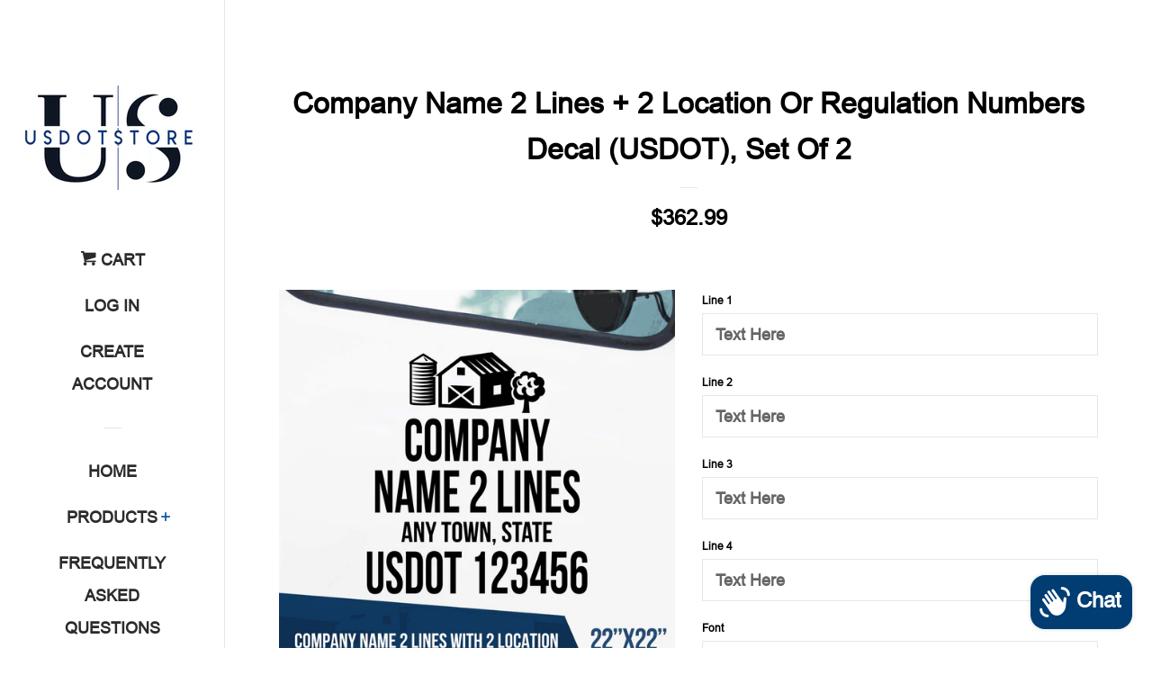

--- FILE ---
content_type: text/html; charset=utf-8
request_url: https://www.usdotstore.com/products/company-name-2-lines-2-location-or-regulation-number-decal-usdot-set-of-4
body_size: 27438
content:
<!doctype html>
<!--[if lt IE 7]><html class="no-js lt-ie9 lt-ie8 lt-ie7" lang="en"> <![endif]-->
<!--[if IE 7]><html class="no-js lt-ie9 lt-ie8" lang="en"> <![endif]-->
<!--[if IE 8]><html class="no-js lt-ie9" lang="en"> <![endif]-->
<!--[if IE 9 ]><html class="ie9 no-js"> <![endif]-->
<!--[if (gt IE 9)|!(IE)]><!--> <html class="no-js"> <!--<![endif]-->
<head>
 
  <!-- Global site tag (gtag.js) - Google Ads: 783636385 -->
<script async src="https://www.googletagmanager.com/gtag/js?id=AW-783636385"></script>
<script>
  window.dataLayer = window.dataLayer || [];
  function gtag(){dataLayer.push(arguments);}
  gtag('js', new Date());

  gtag('config', 'AW-783636385');
</script>

  
  <script src="//d1liekpayvooaz.cloudfront.net/apps/customizery/customizery.js?shop=usdotstore.myshopify.com"></script>

  <!-- Basic page needs ================================================== -->
  <meta charset="utf-8">
  <meta http-equiv="X-UA-Compatible" content="IE=edge,chrome=1">

  
  <link rel="shortcut icon" href="//www.usdotstore.com/cdn/shop/files/truckpng_32x32.png?v=1613539720" type="image/png" />
  

  <!-- Title and description ================================================== -->
  <title>
  Company Name 2 Lines + 2 Location Or Regulation Numbers Decal (USDOT), &ndash; USDOTSTORE
  </title>

  
  <meta name="description" content="Add this custom truck door decal to your business and attract new customers while at the same time being up to code.    1st Step: Input your desired text in the appropriate lines 2nd Step: Select a font style 3rd Step: Select a color   All of our products come with Free 4-Day Shipping Highest Quality Vinyl (Oracal 651,">
  

  <!-- Social meta ================================================== -->
  <!-- /snippets/social-meta-tags.liquid -->




<meta property="og:site_name" content="USDOTSTORE">
<meta property="og:url" content="https://www.usdotstore.com/products/company-name-2-lines-2-location-or-regulation-number-decal-usdot-set-of-4">
<meta property="og:title" content="Company Name 2 Lines + 2 Location Or Regulation Numbers Decal (USDOT), Set Of 2">
<meta property="og:type" content="product">
<meta property="og:description" content="Add this custom truck door decal to your business and attract new customers while at the same time being up to code.    1st Step: Input your desired text in the appropriate lines 2nd Step: Select a font style 3rd Step: Select a color   All of our products come with Free 4-Day Shipping Highest Quality Vinyl (Oracal 651,">

  <meta property="og:price:amount" content="362.99">
  <meta property="og:price:currency" content="USD">

<meta property="og:image" content="http://www.usdotstore.com/cdn/shop/products/COMPANY-NAME-2-LINES-WITH-2-LOCATION-OR-REGULATION-NUMBERS_-_SET-OF-2_-3_69d62ff6-3c6c-4993-8d1b-eafb526c8075_1200x1200.gif?v=1615274442"><meta property="og:image" content="http://www.usdotstore.com/cdn/shop/products/1_1024x1024_c574c148-8612-41c0-8999-45a17cd39f93_1200x1200.jpg?v=1615274442"><meta property="og:image" content="http://www.usdotstore.com/cdn/shop/products/2_1024x1024_b523f346-6159-4bc4-a7db-cbe6c866e133_1200x1200.jpg?v=1615274442">
<meta property="og:image:secure_url" content="https://www.usdotstore.com/cdn/shop/products/COMPANY-NAME-2-LINES-WITH-2-LOCATION-OR-REGULATION-NUMBERS_-_SET-OF-2_-3_69d62ff6-3c6c-4993-8d1b-eafb526c8075_1200x1200.gif?v=1615274442"><meta property="og:image:secure_url" content="https://www.usdotstore.com/cdn/shop/products/1_1024x1024_c574c148-8612-41c0-8999-45a17cd39f93_1200x1200.jpg?v=1615274442"><meta property="og:image:secure_url" content="https://www.usdotstore.com/cdn/shop/products/2_1024x1024_b523f346-6159-4bc4-a7db-cbe6c866e133_1200x1200.jpg?v=1615274442">


<meta name="twitter:card" content="summary_large_image">
<meta name="twitter:title" content="Company Name 2 Lines + 2 Location Or Regulation Numbers Decal (USDOT), Set Of 2">
<meta name="twitter:description" content="Add this custom truck door decal to your business and attract new customers while at the same time being up to code.    1st Step: Input your desired text in the appropriate lines 2nd Step: Select a font style 3rd Step: Select a color   All of our products come with Free 4-Day Shipping Highest Quality Vinyl (Oracal 651,">


  <!-- Helpers ================================================== -->
  <link rel="canonical" href="https://www.usdotstore.com/products/company-name-2-lines-2-location-or-regulation-number-decal-usdot-set-of-4">
  <meta name="viewport" content="width=device-width, initial-scale=1, shrink-to-fit=no">

  
    <!-- Ajaxify Cart Plugin ================================================== -->
    <link href="//www.usdotstore.com/cdn/shop/t/4/assets/ajaxify.scss.css?v=9952136373859419811753240001" rel="stylesheet" type="text/css" media="all" />
  

  <!-- CSS ================================================== -->
  <link href="//www.usdotstore.com/cdn/shop/t/4/assets/timber.scss.css?v=53677647695090372501753240290" rel="stylesheet" type="text/css" media="all" />

  <script>
    window.theme = window.theme || {};

    var theme = {
      cartType: 'drawer',
      moneyFormat: "${{amount}}",
      currentTemplate: 'product',
      variables: {
        mediaQuerySmall: 'screen and (max-width: 480px)',
        bpSmall: false
      }
    }

    document.documentElement.className = document.documentElement.className.replace('no-js', 'js');
  </script>

  <!-- Header hook for plugins ================================================== -->
  <script>window.performance && window.performance.mark && window.performance.mark('shopify.content_for_header.start');</script><meta name="google-site-verification" content="w6QL1X67nWb5-PB3g-FSflvuigm75qxQZw_Qh9lgbmk">
<meta id="shopify-digital-wallet" name="shopify-digital-wallet" content="/4135944305/digital_wallets/dialog">
<meta name="shopify-checkout-api-token" content="c308d1fd0819251a800246360f5e22f3">
<meta id="in-context-paypal-metadata" data-shop-id="4135944305" data-venmo-supported="false" data-environment="production" data-locale="en_US" data-paypal-v4="true" data-currency="USD">
<link rel="alternate" type="application/json+oembed" href="https://www.usdotstore.com/products/company-name-2-lines-2-location-or-regulation-number-decal-usdot-set-of-4.oembed">
<script async="async" src="/checkouts/internal/preloads.js?locale=en-US"></script>
<link rel="preconnect" href="https://shop.app" crossorigin="anonymous">
<script async="async" src="https://shop.app/checkouts/internal/preloads.js?locale=en-US&shop_id=4135944305" crossorigin="anonymous"></script>
<script id="apple-pay-shop-capabilities" type="application/json">{"shopId":4135944305,"countryCode":"US","currencyCode":"USD","merchantCapabilities":["supports3DS"],"merchantId":"gid:\/\/shopify\/Shop\/4135944305","merchantName":"USDOTSTORE","requiredBillingContactFields":["postalAddress","email"],"requiredShippingContactFields":["postalAddress","email"],"shippingType":"shipping","supportedNetworks":["visa","masterCard","amex","discover","elo","jcb"],"total":{"type":"pending","label":"USDOTSTORE","amount":"1.00"},"shopifyPaymentsEnabled":true,"supportsSubscriptions":true}</script>
<script id="shopify-features" type="application/json">{"accessToken":"c308d1fd0819251a800246360f5e22f3","betas":["rich-media-storefront-analytics"],"domain":"www.usdotstore.com","predictiveSearch":true,"shopId":4135944305,"locale":"en"}</script>
<script>var Shopify = Shopify || {};
Shopify.shop = "usdotstore.myshopify.com";
Shopify.locale = "en";
Shopify.currency = {"active":"USD","rate":"1.0"};
Shopify.country = "US";
Shopify.theme = {"name":"Pop","id":41094250609,"schema_name":"Pop","schema_version":"7.4.0","theme_store_id":719,"role":"main"};
Shopify.theme.handle = "null";
Shopify.theme.style = {"id":null,"handle":null};
Shopify.cdnHost = "www.usdotstore.com/cdn";
Shopify.routes = Shopify.routes || {};
Shopify.routes.root = "/";</script>
<script type="module">!function(o){(o.Shopify=o.Shopify||{}).modules=!0}(window);</script>
<script>!function(o){function n(){var o=[];function n(){o.push(Array.prototype.slice.apply(arguments))}return n.q=o,n}var t=o.Shopify=o.Shopify||{};t.loadFeatures=n(),t.autoloadFeatures=n()}(window);</script>
<script>
  window.ShopifyPay = window.ShopifyPay || {};
  window.ShopifyPay.apiHost = "shop.app\/pay";
  window.ShopifyPay.redirectState = null;
</script>
<script id="shop-js-analytics" type="application/json">{"pageType":"product"}</script>
<script defer="defer" async type="module" src="//www.usdotstore.com/cdn/shopifycloud/shop-js/modules/v2/client.init-shop-cart-sync_C5BV16lS.en.esm.js"></script>
<script defer="defer" async type="module" src="//www.usdotstore.com/cdn/shopifycloud/shop-js/modules/v2/chunk.common_CygWptCX.esm.js"></script>
<script type="module">
  await import("//www.usdotstore.com/cdn/shopifycloud/shop-js/modules/v2/client.init-shop-cart-sync_C5BV16lS.en.esm.js");
await import("//www.usdotstore.com/cdn/shopifycloud/shop-js/modules/v2/chunk.common_CygWptCX.esm.js");

  window.Shopify.SignInWithShop?.initShopCartSync?.({"fedCMEnabled":true,"windoidEnabled":true});

</script>
<script>
  window.Shopify = window.Shopify || {};
  if (!window.Shopify.featureAssets) window.Shopify.featureAssets = {};
  window.Shopify.featureAssets['shop-js'] = {"shop-cart-sync":["modules/v2/client.shop-cart-sync_ZFArdW7E.en.esm.js","modules/v2/chunk.common_CygWptCX.esm.js"],"init-fed-cm":["modules/v2/client.init-fed-cm_CmiC4vf6.en.esm.js","modules/v2/chunk.common_CygWptCX.esm.js"],"shop-button":["modules/v2/client.shop-button_tlx5R9nI.en.esm.js","modules/v2/chunk.common_CygWptCX.esm.js"],"shop-cash-offers":["modules/v2/client.shop-cash-offers_DOA2yAJr.en.esm.js","modules/v2/chunk.common_CygWptCX.esm.js","modules/v2/chunk.modal_D71HUcav.esm.js"],"init-windoid":["modules/v2/client.init-windoid_sURxWdc1.en.esm.js","modules/v2/chunk.common_CygWptCX.esm.js"],"shop-toast-manager":["modules/v2/client.shop-toast-manager_ClPi3nE9.en.esm.js","modules/v2/chunk.common_CygWptCX.esm.js"],"init-shop-email-lookup-coordinator":["modules/v2/client.init-shop-email-lookup-coordinator_B8hsDcYM.en.esm.js","modules/v2/chunk.common_CygWptCX.esm.js"],"init-shop-cart-sync":["modules/v2/client.init-shop-cart-sync_C5BV16lS.en.esm.js","modules/v2/chunk.common_CygWptCX.esm.js"],"avatar":["modules/v2/client.avatar_BTnouDA3.en.esm.js"],"pay-button":["modules/v2/client.pay-button_FdsNuTd3.en.esm.js","modules/v2/chunk.common_CygWptCX.esm.js"],"init-customer-accounts":["modules/v2/client.init-customer-accounts_DxDtT_ad.en.esm.js","modules/v2/client.shop-login-button_C5VAVYt1.en.esm.js","modules/v2/chunk.common_CygWptCX.esm.js","modules/v2/chunk.modal_D71HUcav.esm.js"],"init-shop-for-new-customer-accounts":["modules/v2/client.init-shop-for-new-customer-accounts_ChsxoAhi.en.esm.js","modules/v2/client.shop-login-button_C5VAVYt1.en.esm.js","modules/v2/chunk.common_CygWptCX.esm.js","modules/v2/chunk.modal_D71HUcav.esm.js"],"shop-login-button":["modules/v2/client.shop-login-button_C5VAVYt1.en.esm.js","modules/v2/chunk.common_CygWptCX.esm.js","modules/v2/chunk.modal_D71HUcav.esm.js"],"init-customer-accounts-sign-up":["modules/v2/client.init-customer-accounts-sign-up_CPSyQ0Tj.en.esm.js","modules/v2/client.shop-login-button_C5VAVYt1.en.esm.js","modules/v2/chunk.common_CygWptCX.esm.js","modules/v2/chunk.modal_D71HUcav.esm.js"],"shop-follow-button":["modules/v2/client.shop-follow-button_Cva4Ekp9.en.esm.js","modules/v2/chunk.common_CygWptCX.esm.js","modules/v2/chunk.modal_D71HUcav.esm.js"],"checkout-modal":["modules/v2/client.checkout-modal_BPM8l0SH.en.esm.js","modules/v2/chunk.common_CygWptCX.esm.js","modules/v2/chunk.modal_D71HUcav.esm.js"],"lead-capture":["modules/v2/client.lead-capture_Bi8yE_yS.en.esm.js","modules/v2/chunk.common_CygWptCX.esm.js","modules/v2/chunk.modal_D71HUcav.esm.js"],"shop-login":["modules/v2/client.shop-login_D6lNrXab.en.esm.js","modules/v2/chunk.common_CygWptCX.esm.js","modules/v2/chunk.modal_D71HUcav.esm.js"],"payment-terms":["modules/v2/client.payment-terms_CZxnsJam.en.esm.js","modules/v2/chunk.common_CygWptCX.esm.js","modules/v2/chunk.modal_D71HUcav.esm.js"]};
</script>
<script>(function() {
  var isLoaded = false;
  function asyncLoad() {
    if (isLoaded) return;
    isLoaded = true;
    var urls = ["\/\/d1liekpayvooaz.cloudfront.net\/apps\/customizery\/customizery.js?shop=usdotstore.myshopify.com"];
    for (var i = 0; i < urls.length; i++) {
      var s = document.createElement('script');
      s.type = 'text/javascript';
      s.async = true;
      s.src = urls[i];
      var x = document.getElementsByTagName('script')[0];
      x.parentNode.insertBefore(s, x);
    }
  };
  if(window.attachEvent) {
    window.attachEvent('onload', asyncLoad);
  } else {
    window.addEventListener('load', asyncLoad, false);
  }
})();</script>
<script id="__st">var __st={"a":4135944305,"offset":-28800,"reqid":"b1badd6c-732c-43e6-8d19-de2a22580d9b-1768753047","pageurl":"www.usdotstore.com\/products\/company-name-2-lines-2-location-or-regulation-number-decal-usdot-set-of-4","u":"475ff730f9f4","p":"product","rtyp":"product","rid":4348132622449};</script>
<script>window.ShopifyPaypalV4VisibilityTracking = true;</script>
<script id="captcha-bootstrap">!function(){'use strict';const t='contact',e='account',n='new_comment',o=[[t,t],['blogs',n],['comments',n],[t,'customer']],c=[[e,'customer_login'],[e,'guest_login'],[e,'recover_customer_password'],[e,'create_customer']],r=t=>t.map((([t,e])=>`form[action*='/${t}']:not([data-nocaptcha='true']) input[name='form_type'][value='${e}']`)).join(','),a=t=>()=>t?[...document.querySelectorAll(t)].map((t=>t.form)):[];function s(){const t=[...o],e=r(t);return a(e)}const i='password',u='form_key',d=['recaptcha-v3-token','g-recaptcha-response','h-captcha-response',i],f=()=>{try{return window.sessionStorage}catch{return}},m='__shopify_v',_=t=>t.elements[u];function p(t,e,n=!1){try{const o=window.sessionStorage,c=JSON.parse(o.getItem(e)),{data:r}=function(t){const{data:e,action:n}=t;return t[m]||n?{data:e,action:n}:{data:t,action:n}}(c);for(const[e,n]of Object.entries(r))t.elements[e]&&(t.elements[e].value=n);n&&o.removeItem(e)}catch(o){console.error('form repopulation failed',{error:o})}}const l='form_type',E='cptcha';function T(t){t.dataset[E]=!0}const w=window,h=w.document,L='Shopify',v='ce_forms',y='captcha';let A=!1;((t,e)=>{const n=(g='f06e6c50-85a8-45c8-87d0-21a2b65856fe',I='https://cdn.shopify.com/shopifycloud/storefront-forms-hcaptcha/ce_storefront_forms_captcha_hcaptcha.v1.5.2.iife.js',D={infoText:'Protected by hCaptcha',privacyText:'Privacy',termsText:'Terms'},(t,e,n)=>{const o=w[L][v],c=o.bindForm;if(c)return c(t,g,e,D).then(n);var r;o.q.push([[t,g,e,D],n]),r=I,A||(h.body.append(Object.assign(h.createElement('script'),{id:'captcha-provider',async:!0,src:r})),A=!0)});var g,I,D;w[L]=w[L]||{},w[L][v]=w[L][v]||{},w[L][v].q=[],w[L][y]=w[L][y]||{},w[L][y].protect=function(t,e){n(t,void 0,e),T(t)},Object.freeze(w[L][y]),function(t,e,n,w,h,L){const[v,y,A,g]=function(t,e,n){const i=e?o:[],u=t?c:[],d=[...i,...u],f=r(d),m=r(i),_=r(d.filter((([t,e])=>n.includes(e))));return[a(f),a(m),a(_),s()]}(w,h,L),I=t=>{const e=t.target;return e instanceof HTMLFormElement?e:e&&e.form},D=t=>v().includes(t);t.addEventListener('submit',(t=>{const e=I(t);if(!e)return;const n=D(e)&&!e.dataset.hcaptchaBound&&!e.dataset.recaptchaBound,o=_(e),c=g().includes(e)&&(!o||!o.value);(n||c)&&t.preventDefault(),c&&!n&&(function(t){try{if(!f())return;!function(t){const e=f();if(!e)return;const n=_(t);if(!n)return;const o=n.value;o&&e.removeItem(o)}(t);const e=Array.from(Array(32),(()=>Math.random().toString(36)[2])).join('');!function(t,e){_(t)||t.append(Object.assign(document.createElement('input'),{type:'hidden',name:u})),t.elements[u].value=e}(t,e),function(t,e){const n=f();if(!n)return;const o=[...t.querySelectorAll(`input[type='${i}']`)].map((({name:t})=>t)),c=[...d,...o],r={};for(const[a,s]of new FormData(t).entries())c.includes(a)||(r[a]=s);n.setItem(e,JSON.stringify({[m]:1,action:t.action,data:r}))}(t,e)}catch(e){console.error('failed to persist form',e)}}(e),e.submit())}));const S=(t,e)=>{t&&!t.dataset[E]&&(n(t,e.some((e=>e===t))),T(t))};for(const o of['focusin','change'])t.addEventListener(o,(t=>{const e=I(t);D(e)&&S(e,y())}));const B=e.get('form_key'),M=e.get(l),P=B&&M;t.addEventListener('DOMContentLoaded',(()=>{const t=y();if(P)for(const e of t)e.elements[l].value===M&&p(e,B);[...new Set([...A(),...v().filter((t=>'true'===t.dataset.shopifyCaptcha))])].forEach((e=>S(e,t)))}))}(h,new URLSearchParams(w.location.search),n,t,e,['guest_login'])})(!0,!0)}();</script>
<script integrity="sha256-4kQ18oKyAcykRKYeNunJcIwy7WH5gtpwJnB7kiuLZ1E=" data-source-attribution="shopify.loadfeatures" defer="defer" src="//www.usdotstore.com/cdn/shopifycloud/storefront/assets/storefront/load_feature-a0a9edcb.js" crossorigin="anonymous"></script>
<script crossorigin="anonymous" defer="defer" src="//www.usdotstore.com/cdn/shopifycloud/storefront/assets/shopify_pay/storefront-65b4c6d7.js?v=20250812"></script>
<script data-source-attribution="shopify.dynamic_checkout.dynamic.init">var Shopify=Shopify||{};Shopify.PaymentButton=Shopify.PaymentButton||{isStorefrontPortableWallets:!0,init:function(){window.Shopify.PaymentButton.init=function(){};var t=document.createElement("script");t.src="https://www.usdotstore.com/cdn/shopifycloud/portable-wallets/latest/portable-wallets.en.js",t.type="module",document.head.appendChild(t)}};
</script>
<script data-source-attribution="shopify.dynamic_checkout.buyer_consent">
  function portableWalletsHideBuyerConsent(e){var t=document.getElementById("shopify-buyer-consent"),n=document.getElementById("shopify-subscription-policy-button");t&&n&&(t.classList.add("hidden"),t.setAttribute("aria-hidden","true"),n.removeEventListener("click",e))}function portableWalletsShowBuyerConsent(e){var t=document.getElementById("shopify-buyer-consent"),n=document.getElementById("shopify-subscription-policy-button");t&&n&&(t.classList.remove("hidden"),t.removeAttribute("aria-hidden"),n.addEventListener("click",e))}window.Shopify?.PaymentButton&&(window.Shopify.PaymentButton.hideBuyerConsent=portableWalletsHideBuyerConsent,window.Shopify.PaymentButton.showBuyerConsent=portableWalletsShowBuyerConsent);
</script>
<script data-source-attribution="shopify.dynamic_checkout.cart.bootstrap">document.addEventListener("DOMContentLoaded",(function(){function t(){return document.querySelector("shopify-accelerated-checkout-cart, shopify-accelerated-checkout")}if(t())Shopify.PaymentButton.init();else{new MutationObserver((function(e,n){t()&&(Shopify.PaymentButton.init(),n.disconnect())})).observe(document.body,{childList:!0,subtree:!0})}}));
</script>
<script id='scb4127' type='text/javascript' async='' src='https://www.usdotstore.com/cdn/shopifycloud/privacy-banner/storefront-banner.js'></script><link id="shopify-accelerated-checkout-styles" rel="stylesheet" media="screen" href="https://www.usdotstore.com/cdn/shopifycloud/portable-wallets/latest/accelerated-checkout-backwards-compat.css" crossorigin="anonymous">
<style id="shopify-accelerated-checkout-cart">
        #shopify-buyer-consent {
  margin-top: 1em;
  display: inline-block;
  width: 100%;
}

#shopify-buyer-consent.hidden {
  display: none;
}

#shopify-subscription-policy-button {
  background: none;
  border: none;
  padding: 0;
  text-decoration: underline;
  font-size: inherit;
  cursor: pointer;
}

#shopify-subscription-policy-button::before {
  box-shadow: none;
}

      </style>

<script>window.performance && window.performance.mark && window.performance.mark('shopify.content_for_header.end');</script>

  
<!--[if lt IE 9]>
<script src="//cdnjs.cloudflare.com/ajax/libs/html5shiv/3.7.2/html5shiv.min.js" type="text/javascript"></script>
<![endif]-->


  
  

  
  <script src="//www.usdotstore.com/cdn/shop/t/4/assets/jquery-2.2.3.min.js?v=58211863146907186831539993875" type="text/javascript"></script>
  <script src="//www.usdotstore.com/cdn/shop/t/4/assets/modernizr.min.js?v=520786850485634651539993876" type="text/javascript"></script>

  <!--[if (gt IE 9)|!(IE)]><!--><script src="//www.usdotstore.com/cdn/shop/t/4/assets/lazysizes.min.js?v=177476512571513845041539993875" async="async"></script><!--<![endif]-->
  <!--[if lte IE 9]><script src="//www.usdotstore.com/cdn/shop/t/4/assets/lazysizes.min.js?v=177476512571513845041539993875"></script><![endif]-->

  <!--[if (gt IE 9)|!(IE)]><!--><script src="//www.usdotstore.com/cdn/shop/t/4/assets/theme.js?v=147262458241225761051602536534" defer="defer"></script><!--<![endif]-->
  <!--[if lte IE 9]><script src="//www.usdotstore.com/cdn/shop/t/4/assets/theme.js?v=147262458241225761051602536534"></script><![endif]-->

<script src="https://cdn.shopify.com/extensions/7bc9bb47-adfa-4267-963e-cadee5096caf/inbox-1252/assets/inbox-chat-loader.js" type="text/javascript" defer="defer"></script>
<link href="https://monorail-edge.shopifysvc.com" rel="dns-prefetch">
<script>(function(){if ("sendBeacon" in navigator && "performance" in window) {try {var session_token_from_headers = performance.getEntriesByType('navigation')[0].serverTiming.find(x => x.name == '_s').description;} catch {var session_token_from_headers = undefined;}var session_cookie_matches = document.cookie.match(/_shopify_s=([^;]*)/);var session_token_from_cookie = session_cookie_matches && session_cookie_matches.length === 2 ? session_cookie_matches[1] : "";var session_token = session_token_from_headers || session_token_from_cookie || "";function handle_abandonment_event(e) {var entries = performance.getEntries().filter(function(entry) {return /monorail-edge.shopifysvc.com/.test(entry.name);});if (!window.abandonment_tracked && entries.length === 0) {window.abandonment_tracked = true;var currentMs = Date.now();var navigation_start = performance.timing.navigationStart;var payload = {shop_id: 4135944305,url: window.location.href,navigation_start,duration: currentMs - navigation_start,session_token,page_type: "product"};window.navigator.sendBeacon("https://monorail-edge.shopifysvc.com/v1/produce", JSON.stringify({schema_id: "online_store_buyer_site_abandonment/1.1",payload: payload,metadata: {event_created_at_ms: currentMs,event_sent_at_ms: currentMs}}));}}window.addEventListener('pagehide', handle_abandonment_event);}}());</script>
<script id="web-pixels-manager-setup">(function e(e,d,r,n,o){if(void 0===o&&(o={}),!Boolean(null===(a=null===(i=window.Shopify)||void 0===i?void 0:i.analytics)||void 0===a?void 0:a.replayQueue)){var i,a;window.Shopify=window.Shopify||{};var t=window.Shopify;t.analytics=t.analytics||{};var s=t.analytics;s.replayQueue=[],s.publish=function(e,d,r){return s.replayQueue.push([e,d,r]),!0};try{self.performance.mark("wpm:start")}catch(e){}var l=function(){var e={modern:/Edge?\/(1{2}[4-9]|1[2-9]\d|[2-9]\d{2}|\d{4,})\.\d+(\.\d+|)|Firefox\/(1{2}[4-9]|1[2-9]\d|[2-9]\d{2}|\d{4,})\.\d+(\.\d+|)|Chrom(ium|e)\/(9{2}|\d{3,})\.\d+(\.\d+|)|(Maci|X1{2}).+ Version\/(15\.\d+|(1[6-9]|[2-9]\d|\d{3,})\.\d+)([,.]\d+|)( \(\w+\)|)( Mobile\/\w+|) Safari\/|Chrome.+OPR\/(9{2}|\d{3,})\.\d+\.\d+|(CPU[ +]OS|iPhone[ +]OS|CPU[ +]iPhone|CPU IPhone OS|CPU iPad OS)[ +]+(15[._]\d+|(1[6-9]|[2-9]\d|\d{3,})[._]\d+)([._]\d+|)|Android:?[ /-](13[3-9]|1[4-9]\d|[2-9]\d{2}|\d{4,})(\.\d+|)(\.\d+|)|Android.+Firefox\/(13[5-9]|1[4-9]\d|[2-9]\d{2}|\d{4,})\.\d+(\.\d+|)|Android.+Chrom(ium|e)\/(13[3-9]|1[4-9]\d|[2-9]\d{2}|\d{4,})\.\d+(\.\d+|)|SamsungBrowser\/([2-9]\d|\d{3,})\.\d+/,legacy:/Edge?\/(1[6-9]|[2-9]\d|\d{3,})\.\d+(\.\d+|)|Firefox\/(5[4-9]|[6-9]\d|\d{3,})\.\d+(\.\d+|)|Chrom(ium|e)\/(5[1-9]|[6-9]\d|\d{3,})\.\d+(\.\d+|)([\d.]+$|.*Safari\/(?![\d.]+ Edge\/[\d.]+$))|(Maci|X1{2}).+ Version\/(10\.\d+|(1[1-9]|[2-9]\d|\d{3,})\.\d+)([,.]\d+|)( \(\w+\)|)( Mobile\/\w+|) Safari\/|Chrome.+OPR\/(3[89]|[4-9]\d|\d{3,})\.\d+\.\d+|(CPU[ +]OS|iPhone[ +]OS|CPU[ +]iPhone|CPU IPhone OS|CPU iPad OS)[ +]+(10[._]\d+|(1[1-9]|[2-9]\d|\d{3,})[._]\d+)([._]\d+|)|Android:?[ /-](13[3-9]|1[4-9]\d|[2-9]\d{2}|\d{4,})(\.\d+|)(\.\d+|)|Mobile Safari.+OPR\/([89]\d|\d{3,})\.\d+\.\d+|Android.+Firefox\/(13[5-9]|1[4-9]\d|[2-9]\d{2}|\d{4,})\.\d+(\.\d+|)|Android.+Chrom(ium|e)\/(13[3-9]|1[4-9]\d|[2-9]\d{2}|\d{4,})\.\d+(\.\d+|)|Android.+(UC? ?Browser|UCWEB|U3)[ /]?(15\.([5-9]|\d{2,})|(1[6-9]|[2-9]\d|\d{3,})\.\d+)\.\d+|SamsungBrowser\/(5\.\d+|([6-9]|\d{2,})\.\d+)|Android.+MQ{2}Browser\/(14(\.(9|\d{2,})|)|(1[5-9]|[2-9]\d|\d{3,})(\.\d+|))(\.\d+|)|K[Aa][Ii]OS\/(3\.\d+|([4-9]|\d{2,})\.\d+)(\.\d+|)/},d=e.modern,r=e.legacy,n=navigator.userAgent;return n.match(d)?"modern":n.match(r)?"legacy":"unknown"}(),u="modern"===l?"modern":"legacy",c=(null!=n?n:{modern:"",legacy:""})[u],f=function(e){return[e.baseUrl,"/wpm","/b",e.hashVersion,"modern"===e.buildTarget?"m":"l",".js"].join("")}({baseUrl:d,hashVersion:r,buildTarget:u}),m=function(e){var d=e.version,r=e.bundleTarget,n=e.surface,o=e.pageUrl,i=e.monorailEndpoint;return{emit:function(e){var a=e.status,t=e.errorMsg,s=(new Date).getTime(),l=JSON.stringify({metadata:{event_sent_at_ms:s},events:[{schema_id:"web_pixels_manager_load/3.1",payload:{version:d,bundle_target:r,page_url:o,status:a,surface:n,error_msg:t},metadata:{event_created_at_ms:s}}]});if(!i)return console&&console.warn&&console.warn("[Web Pixels Manager] No Monorail endpoint provided, skipping logging."),!1;try{return self.navigator.sendBeacon.bind(self.navigator)(i,l)}catch(e){}var u=new XMLHttpRequest;try{return u.open("POST",i,!0),u.setRequestHeader("Content-Type","text/plain"),u.send(l),!0}catch(e){return console&&console.warn&&console.warn("[Web Pixels Manager] Got an unhandled error while logging to Monorail."),!1}}}}({version:r,bundleTarget:l,surface:e.surface,pageUrl:self.location.href,monorailEndpoint:e.monorailEndpoint});try{o.browserTarget=l,function(e){var d=e.src,r=e.async,n=void 0===r||r,o=e.onload,i=e.onerror,a=e.sri,t=e.scriptDataAttributes,s=void 0===t?{}:t,l=document.createElement("script"),u=document.querySelector("head"),c=document.querySelector("body");if(l.async=n,l.src=d,a&&(l.integrity=a,l.crossOrigin="anonymous"),s)for(var f in s)if(Object.prototype.hasOwnProperty.call(s,f))try{l.dataset[f]=s[f]}catch(e){}if(o&&l.addEventListener("load",o),i&&l.addEventListener("error",i),u)u.appendChild(l);else{if(!c)throw new Error("Did not find a head or body element to append the script");c.appendChild(l)}}({src:f,async:!0,onload:function(){if(!function(){var e,d;return Boolean(null===(d=null===(e=window.Shopify)||void 0===e?void 0:e.analytics)||void 0===d?void 0:d.initialized)}()){var d=window.webPixelsManager.init(e)||void 0;if(d){var r=window.Shopify.analytics;r.replayQueue.forEach((function(e){var r=e[0],n=e[1],o=e[2];d.publishCustomEvent(r,n,o)})),r.replayQueue=[],r.publish=d.publishCustomEvent,r.visitor=d.visitor,r.initialized=!0}}},onerror:function(){return m.emit({status:"failed",errorMsg:"".concat(f," has failed to load")})},sri:function(e){var d=/^sha384-[A-Za-z0-9+/=]+$/;return"string"==typeof e&&d.test(e)}(c)?c:"",scriptDataAttributes:o}),m.emit({status:"loading"})}catch(e){m.emit({status:"failed",errorMsg:(null==e?void 0:e.message)||"Unknown error"})}}})({shopId: 4135944305,storefrontBaseUrl: "https://www.usdotstore.com",extensionsBaseUrl: "https://extensions.shopifycdn.com/cdn/shopifycloud/web-pixels-manager",monorailEndpoint: "https://monorail-edge.shopifysvc.com/unstable/produce_batch",surface: "storefront-renderer",enabledBetaFlags: ["2dca8a86"],webPixelsConfigList: [{"id":"511574209","configuration":"{\"config\":\"{\\\"pixel_id\\\":\\\"AW-783636385\\\",\\\"target_country\\\":\\\"US\\\",\\\"gtag_events\\\":[{\\\"type\\\":\\\"search\\\",\\\"action_label\\\":\\\"AW-783636385\\\/48TbCJ_h24sBEKGv1fUC\\\"},{\\\"type\\\":\\\"begin_checkout\\\",\\\"action_label\\\":\\\"AW-783636385\\\/HD2bCJzh24sBEKGv1fUC\\\"},{\\\"type\\\":\\\"view_item\\\",\\\"action_label\\\":[\\\"AW-783636385\\\/JzxvCJbh24sBEKGv1fUC\\\",\\\"MC-W0PNK7S03H\\\"]},{\\\"type\\\":\\\"purchase\\\",\\\"action_label\\\":[\\\"AW-783636385\\\/TdPNCJPh24sBEKGv1fUC\\\",\\\"MC-W0PNK7S03H\\\"]},{\\\"type\\\":\\\"page_view\\\",\\\"action_label\\\":[\\\"AW-783636385\\\/wknGCJDh24sBEKGv1fUC\\\",\\\"MC-W0PNK7S03H\\\"]},{\\\"type\\\":\\\"add_payment_info\\\",\\\"action_label\\\":\\\"AW-783636385\\\/kzVACKLh24sBEKGv1fUC\\\"},{\\\"type\\\":\\\"add_to_cart\\\",\\\"action_label\\\":\\\"AW-783636385\\\/Z10JCJnh24sBEKGv1fUC\\\"}],\\\"enable_monitoring_mode\\\":false}\"}","eventPayloadVersion":"v1","runtimeContext":"OPEN","scriptVersion":"b2a88bafab3e21179ed38636efcd8a93","type":"APP","apiClientId":1780363,"privacyPurposes":[],"dataSharingAdjustments":{"protectedCustomerApprovalScopes":["read_customer_address","read_customer_email","read_customer_name","read_customer_personal_data","read_customer_phone"]}},{"id":"111608001","eventPayloadVersion":"v1","runtimeContext":"LAX","scriptVersion":"1","type":"CUSTOM","privacyPurposes":["ANALYTICS"],"name":"Google Analytics tag (migrated)"},{"id":"shopify-app-pixel","configuration":"{}","eventPayloadVersion":"v1","runtimeContext":"STRICT","scriptVersion":"0450","apiClientId":"shopify-pixel","type":"APP","privacyPurposes":["ANALYTICS","MARKETING"]},{"id":"shopify-custom-pixel","eventPayloadVersion":"v1","runtimeContext":"LAX","scriptVersion":"0450","apiClientId":"shopify-pixel","type":"CUSTOM","privacyPurposes":["ANALYTICS","MARKETING"]}],isMerchantRequest: false,initData: {"shop":{"name":"USDOTSTORE","paymentSettings":{"currencyCode":"USD"},"myshopifyDomain":"usdotstore.myshopify.com","countryCode":"US","storefrontUrl":"https:\/\/www.usdotstore.com"},"customer":null,"cart":null,"checkout":null,"productVariants":[{"price":{"amount":362.99,"currencyCode":"USD"},"product":{"title":"Company Name 2 Lines + 2 Location Or Regulation Numbers Decal (USDOT), Set Of 2","vendor":"USDOT TRUCK LETTERING","id":"4348132622449","untranslatedTitle":"Company Name 2 Lines + 2 Location Or Regulation Numbers Decal (USDOT), Set Of 2","url":"\/products\/company-name-2-lines-2-location-or-regulation-number-decal-usdot-set-of-4","type":""},"id":"31184428990577","image":{"src":"\/\/www.usdotstore.com\/cdn\/shop\/products\/COMPANY-NAME-2-LINES-WITH-2-LOCATION-OR-REGULATION-NUMBERS_-_SET-OF-2_-3_69d62ff6-3c6c-4993-8d1b-eafb526c8075.gif?v=1615274442"},"sku":"","title":"Default Title","untranslatedTitle":"Default Title"}],"purchasingCompany":null},},"https://www.usdotstore.com/cdn","fcfee988w5aeb613cpc8e4bc33m6693e112",{"modern":"","legacy":""},{"shopId":"4135944305","storefrontBaseUrl":"https:\/\/www.usdotstore.com","extensionBaseUrl":"https:\/\/extensions.shopifycdn.com\/cdn\/shopifycloud\/web-pixels-manager","surface":"storefront-renderer","enabledBetaFlags":"[\"2dca8a86\"]","isMerchantRequest":"false","hashVersion":"fcfee988w5aeb613cpc8e4bc33m6693e112","publish":"custom","events":"[[\"page_viewed\",{}],[\"product_viewed\",{\"productVariant\":{\"price\":{\"amount\":362.99,\"currencyCode\":\"USD\"},\"product\":{\"title\":\"Company Name 2 Lines + 2 Location Or Regulation Numbers Decal (USDOT), Set Of 2\",\"vendor\":\"USDOT TRUCK LETTERING\",\"id\":\"4348132622449\",\"untranslatedTitle\":\"Company Name 2 Lines + 2 Location Or Regulation Numbers Decal (USDOT), Set Of 2\",\"url\":\"\/products\/company-name-2-lines-2-location-or-regulation-number-decal-usdot-set-of-4\",\"type\":\"\"},\"id\":\"31184428990577\",\"image\":{\"src\":\"\/\/www.usdotstore.com\/cdn\/shop\/products\/COMPANY-NAME-2-LINES-WITH-2-LOCATION-OR-REGULATION-NUMBERS_-_SET-OF-2_-3_69d62ff6-3c6c-4993-8d1b-eafb526c8075.gif?v=1615274442\"},\"sku\":\"\",\"title\":\"Default Title\",\"untranslatedTitle\":\"Default Title\"}}]]"});</script><script>
  window.ShopifyAnalytics = window.ShopifyAnalytics || {};
  window.ShopifyAnalytics.meta = window.ShopifyAnalytics.meta || {};
  window.ShopifyAnalytics.meta.currency = 'USD';
  var meta = {"product":{"id":4348132622449,"gid":"gid:\/\/shopify\/Product\/4348132622449","vendor":"USDOT TRUCK LETTERING","type":"","handle":"company-name-2-lines-2-location-or-regulation-number-decal-usdot-set-of-4","variants":[{"id":31184428990577,"price":36299,"name":"Company Name 2 Lines + 2 Location Or Regulation Numbers Decal (USDOT), Set Of 2","public_title":null,"sku":""}],"remote":false},"page":{"pageType":"product","resourceType":"product","resourceId":4348132622449,"requestId":"b1badd6c-732c-43e6-8d19-de2a22580d9b-1768753047"}};
  for (var attr in meta) {
    window.ShopifyAnalytics.meta[attr] = meta[attr];
  }
</script>
<script class="analytics">
  (function () {
    var customDocumentWrite = function(content) {
      var jquery = null;

      if (window.jQuery) {
        jquery = window.jQuery;
      } else if (window.Checkout && window.Checkout.$) {
        jquery = window.Checkout.$;
      }

      if (jquery) {
        jquery('body').append(content);
      }
    };

    var hasLoggedConversion = function(token) {
      if (token) {
        return document.cookie.indexOf('loggedConversion=' + token) !== -1;
      }
      return false;
    }

    var setCookieIfConversion = function(token) {
      if (token) {
        var twoMonthsFromNow = new Date(Date.now());
        twoMonthsFromNow.setMonth(twoMonthsFromNow.getMonth() + 2);

        document.cookie = 'loggedConversion=' + token + '; expires=' + twoMonthsFromNow;
      }
    }

    var trekkie = window.ShopifyAnalytics.lib = window.trekkie = window.trekkie || [];
    if (trekkie.integrations) {
      return;
    }
    trekkie.methods = [
      'identify',
      'page',
      'ready',
      'track',
      'trackForm',
      'trackLink'
    ];
    trekkie.factory = function(method) {
      return function() {
        var args = Array.prototype.slice.call(arguments);
        args.unshift(method);
        trekkie.push(args);
        return trekkie;
      };
    };
    for (var i = 0; i < trekkie.methods.length; i++) {
      var key = trekkie.methods[i];
      trekkie[key] = trekkie.factory(key);
    }
    trekkie.load = function(config) {
      trekkie.config = config || {};
      trekkie.config.initialDocumentCookie = document.cookie;
      var first = document.getElementsByTagName('script')[0];
      var script = document.createElement('script');
      script.type = 'text/javascript';
      script.onerror = function(e) {
        var scriptFallback = document.createElement('script');
        scriptFallback.type = 'text/javascript';
        scriptFallback.onerror = function(error) {
                var Monorail = {
      produce: function produce(monorailDomain, schemaId, payload) {
        var currentMs = new Date().getTime();
        var event = {
          schema_id: schemaId,
          payload: payload,
          metadata: {
            event_created_at_ms: currentMs,
            event_sent_at_ms: currentMs
          }
        };
        return Monorail.sendRequest("https://" + monorailDomain + "/v1/produce", JSON.stringify(event));
      },
      sendRequest: function sendRequest(endpointUrl, payload) {
        // Try the sendBeacon API
        if (window && window.navigator && typeof window.navigator.sendBeacon === 'function' && typeof window.Blob === 'function' && !Monorail.isIos12()) {
          var blobData = new window.Blob([payload], {
            type: 'text/plain'
          });

          if (window.navigator.sendBeacon(endpointUrl, blobData)) {
            return true;
          } // sendBeacon was not successful

        } // XHR beacon

        var xhr = new XMLHttpRequest();

        try {
          xhr.open('POST', endpointUrl);
          xhr.setRequestHeader('Content-Type', 'text/plain');
          xhr.send(payload);
        } catch (e) {
          console.log(e);
        }

        return false;
      },
      isIos12: function isIos12() {
        return window.navigator.userAgent.lastIndexOf('iPhone; CPU iPhone OS 12_') !== -1 || window.navigator.userAgent.lastIndexOf('iPad; CPU OS 12_') !== -1;
      }
    };
    Monorail.produce('monorail-edge.shopifysvc.com',
      'trekkie_storefront_load_errors/1.1',
      {shop_id: 4135944305,
      theme_id: 41094250609,
      app_name: "storefront",
      context_url: window.location.href,
      source_url: "//www.usdotstore.com/cdn/s/trekkie.storefront.cd680fe47e6c39ca5d5df5f0a32d569bc48c0f27.min.js"});

        };
        scriptFallback.async = true;
        scriptFallback.src = '//www.usdotstore.com/cdn/s/trekkie.storefront.cd680fe47e6c39ca5d5df5f0a32d569bc48c0f27.min.js';
        first.parentNode.insertBefore(scriptFallback, first);
      };
      script.async = true;
      script.src = '//www.usdotstore.com/cdn/s/trekkie.storefront.cd680fe47e6c39ca5d5df5f0a32d569bc48c0f27.min.js';
      first.parentNode.insertBefore(script, first);
    };
    trekkie.load(
      {"Trekkie":{"appName":"storefront","development":false,"defaultAttributes":{"shopId":4135944305,"isMerchantRequest":null,"themeId":41094250609,"themeCityHash":"132965302495016319","contentLanguage":"en","currency":"USD","eventMetadataId":"769641bd-b5ed-4fcb-abf6-60e13991feb5"},"isServerSideCookieWritingEnabled":true,"monorailRegion":"shop_domain","enabledBetaFlags":["65f19447"]},"Session Attribution":{},"S2S":{"facebookCapiEnabled":false,"source":"trekkie-storefront-renderer","apiClientId":580111}}
    );

    var loaded = false;
    trekkie.ready(function() {
      if (loaded) return;
      loaded = true;

      window.ShopifyAnalytics.lib = window.trekkie;

      var originalDocumentWrite = document.write;
      document.write = customDocumentWrite;
      try { window.ShopifyAnalytics.merchantGoogleAnalytics.call(this); } catch(error) {};
      document.write = originalDocumentWrite;

      window.ShopifyAnalytics.lib.page(null,{"pageType":"product","resourceType":"product","resourceId":4348132622449,"requestId":"b1badd6c-732c-43e6-8d19-de2a22580d9b-1768753047","shopifyEmitted":true});

      var match = window.location.pathname.match(/checkouts\/(.+)\/(thank_you|post_purchase)/)
      var token = match? match[1]: undefined;
      if (!hasLoggedConversion(token)) {
        setCookieIfConversion(token);
        window.ShopifyAnalytics.lib.track("Viewed Product",{"currency":"USD","variantId":31184428990577,"productId":4348132622449,"productGid":"gid:\/\/shopify\/Product\/4348132622449","name":"Company Name 2 Lines + 2 Location Or Regulation Numbers Decal (USDOT), Set Of 2","price":"362.99","sku":"","brand":"USDOT TRUCK LETTERING","variant":null,"category":"","nonInteraction":true,"remote":false},undefined,undefined,{"shopifyEmitted":true});
      window.ShopifyAnalytics.lib.track("monorail:\/\/trekkie_storefront_viewed_product\/1.1",{"currency":"USD","variantId":31184428990577,"productId":4348132622449,"productGid":"gid:\/\/shopify\/Product\/4348132622449","name":"Company Name 2 Lines + 2 Location Or Regulation Numbers Decal (USDOT), Set Of 2","price":"362.99","sku":"","brand":"USDOT TRUCK LETTERING","variant":null,"category":"","nonInteraction":true,"remote":false,"referer":"https:\/\/www.usdotstore.com\/products\/company-name-2-lines-2-location-or-regulation-number-decal-usdot-set-of-4"});
      }
    });


        var eventsListenerScript = document.createElement('script');
        eventsListenerScript.async = true;
        eventsListenerScript.src = "//www.usdotstore.com/cdn/shopifycloud/storefront/assets/shop_events_listener-3da45d37.js";
        document.getElementsByTagName('head')[0].appendChild(eventsListenerScript);

})();</script>
  <script>
  if (!window.ga || (window.ga && typeof window.ga !== 'function')) {
    window.ga = function ga() {
      (window.ga.q = window.ga.q || []).push(arguments);
      if (window.Shopify && window.Shopify.analytics && typeof window.Shopify.analytics.publish === 'function') {
        window.Shopify.analytics.publish("ga_stub_called", {}, {sendTo: "google_osp_migration"});
      }
      console.error("Shopify's Google Analytics stub called with:", Array.from(arguments), "\nSee https://help.shopify.com/manual/promoting-marketing/pixels/pixel-migration#google for more information.");
    };
    if (window.Shopify && window.Shopify.analytics && typeof window.Shopify.analytics.publish === 'function') {
      window.Shopify.analytics.publish("ga_stub_initialized", {}, {sendTo: "google_osp_migration"});
    }
  }
</script>
<script
  defer
  src="https://www.usdotstore.com/cdn/shopifycloud/perf-kit/shopify-perf-kit-3.0.4.min.js"
  data-application="storefront-renderer"
  data-shop-id="4135944305"
  data-render-region="gcp-us-central1"
  data-page-type="product"
  data-theme-instance-id="41094250609"
  data-theme-name="Pop"
  data-theme-version="7.4.0"
  data-monorail-region="shop_domain"
  data-resource-timing-sampling-rate="10"
  data-shs="true"
  data-shs-beacon="true"
  data-shs-export-with-fetch="true"
  data-shs-logs-sample-rate="1"
  data-shs-beacon-endpoint="https://www.usdotstore.com/api/collect"
></script>
</head>


<body id="company-name-2-lines-2-location-or-regulation-numbers-decal-usdot" class="template-product" >

  <div id="shopify-section-header" class="shopify-section">





<style>
.site-header {
  
    border-bottom: 1px solid #e7e7e7;
  
}

@media screen and (max-width: 1024px) {
  .site-header {
    height: 80px;
  }
}


  @media screen and (min-width: 1025px) {
    .site-header {
      border-right: 1px solid #e7e7e7;
      border-width: 0 1px 0 0;
    }
  }


@media screen and (min-width: 1025px) {
  .main-content {
    margin: 90px 0 0 0;
  }

  .site-header {
    height: 100%;
    width: 250px;
    overflow-y: auto;
    left: 0;
    position: fixed;
  }
}

.nav-mobile {
  width: 250px;
}

.page-move--nav .page-element {
  left: 250px;
}

@media screen and (min-width: 1025px) {
  .page-wrapper {
    left: 250px;
    width: calc(100% - 250px);
  }
}

.supports-csstransforms .page-move--nav .page-element {
  left: 0;
  -webkit-transform: translateX(250px);
  -moz-transform: translateX(250px);
  -ms-transform: translateX(250px);
  -o-transform: translateX(250px);
  transform: translateX(250px);
}

@media screen and (min-width: 1025px) {
  .supports-csstransforms .page-move--cart .site-header  {
    left: -250px;
  }
  .supports-csstransforms .page-move--cart .page-wrapper {
    left: calc(250px / 2);
    transform: translateX(calc(-50% + (250px / 2)));
  }
}

@media screen and (max-width: 1024px) {
  .page-wrapper {
    top: 80px;
  }
}

.page-move--nav .ajaxify-drawer {
  right: -250px;
}

.supports-csstransforms .page-move--nav .ajaxify-drawer {
  right: 0;
  -webkit-transform: translateX(250px);
  -moz-transform: translateX(250px);
  -ms-transform: translateX(250px);
  -o-transform: translateX(250px);
  transform: translateX(250px);
}

@media screen and (max-width: 1024px) {
  .header-logo img {
    max-height: 50px;
  }
}

@media screen and (min-width: 1025px) {
  .header-logo img {
    max-height: none;
  }
}

.nav-bar {
  height: 80px;
}

@media screen and (max-width: 1024px) {
  .cart-toggle,
  .nav-toggle {
    height: 80px;
  }
}
</style>



<div class="nav-mobile">
  <nav class="nav-bar" role="navigation">
    <div class="wrapper">
      



<ul class="site-nav" id="accessibleNav">
  
    
      
        <li>
          <a href="/" class="site-nav__link site-nav__linknodrop">
            Home
          </a>
        </li>
      
    
  
    
      
      

      

      <li class="site-nav--has-dropdown">
        <div class="grid--full">
          <div class="grid-item large--one-whole">
            <a href="/collections/all" class="site-nav__linkdrop site-nav__label icon-fallback-text">
              Products
            </a>
            <button type="button" class="btn btn--no-focus site-nav__dropdown-icon--open site-nav__dropdown-toggle icon-fallback-text medium-down--hide" aria-haspopup="true" aria-expanded="false" aria-label="Products Menu">
              <span class="icon icon-plus" aria-hidden="true"></span>
            </button>
            <button type="button" class="btn btn--no-focus site-nav__dropdown-icon--open site-nav__dropdown-toggle site-nav__linkdroparrow large--hide icon-fallback-text" aria-haspopup="true" aria-expanded="false" aria-label="Products Menu">
              <span class="icon icon-chevron-down" aria-hidden="true"></span>
            </button>
          </div>
        </div>
        <ul class="site-nav__dropdown">
          
            
              <li>
                <a href="/collections/all" class="site-nav__link">
                  All Products
                </a>
              </li>
            
          
            
              <li>
                <a href="/collections" class="site-nav__link">
                  All Collections
                </a>
              </li>
            
          
            
              <li>
                <a href="/collections/usdot-mc-gvw-vin-ca-txdot-regulation-decals" class="site-nav__link">
                  USDOT, MC, GVW, VIN, CA, TXDOT, &amp; Regulation Decals
                </a>
              </li>
            
          
            
              <li>
                <a href="/collections/single-product-usdot" class="site-nav__link">
                  Live Preview USDOT Creator Interface
                </a>
              </li>
            
          
            
              <li>
                <a href="/collections/company-name-1-line-1-curved-location-or-regulation" class="site-nav__link">
                  Company Name + 1 Location or Regulation Number
                </a>
              </li>
            
          
            
              <li>
                <a href="/collections/company-name-2-location-or-regulation-numbers" class="site-nav__link">
                  Company Name + 2 Location or Regulation Numbers
                </a>
              </li>
            
          
            
              <li>
                <a href="/collections/company-name-3-location-or-regulation-numbers" class="site-nav__link">
                  Company Name + 3 Location or Regulation Numbers
                </a>
              </li>
            
          
            
              <li>
                <a href="/collections/company-name-5-location-or-regulation-numbers" class="site-nav__link">
                  Company Name + 5 Location or Regulation Numbers
                </a>
              </li>
            
          
            
              <li>
                <a href="/collections/1-line-decals" class="site-nav__link">
                  1 Line Decals
                </a>
              </li>
            
          
            
              <li>
                <a href="/collections/2-line-decals" class="site-nav__link">
                  2 Line Decals
                </a>
              </li>
            
          
            
              <li>
                <a href="/collections/3-line-decals" class="site-nav__link">
                  3 Line Decals
                </a>
              </li>
            
          
            
              <li>
                <a href="https://www.usdotstore.com/collections/basic-decals" class="site-nav__link">
                  Basic Decals
                </a>
              </li>
            
          
            
              <li>
                <a href="https://www.usdotstore.com/collections/our-designer-collection" class="site-nav__link">
                  Our Designer Collection
                </a>
              </li>
            
          
            
              <li>
                <a href="/collections/two-colors-regulation-numbers-decals" class="site-nav__link">
                  Two Colors Regulation Numbers Decals
                </a>
              </li>
            
          
            
              <li>
                <a href="/collections/us-dot-mc-ca-gvw-kyu-vin-truck-cab-set-decal-stickers" class="site-nav__link">
                  US DOT, MC, CA, GVW, KYU, VIN Truck Cab Set Decal Stickers
                </a>
              </li>
            
          
            
              <li>
                <a href="/collections/usdot-magnetic-signs-us-dot-magnets" class="site-nav__link">
                  USDOT Magnetic Signs | US DOT Magnets
                </a>
              </li>
            
          
            
              <li>
                <a href="/collections/us-dot-number-by-state" class="site-nav__link">
                  US DOT Number By State
                </a>
              </li>
            
          
            
              <li>
                <a href="/collections/contractor-numbers" class="site-nav__link">
                  Contractor Numbers
                </a>
              </li>
            
          
            
              <li>
                <a href="/collections/our-designer-collection" class="site-nav__link">
                  Our Designer Collection
                </a>
              </li>
            
          
            
              <li>
                <a href="/collections/company-name-5-location-or-regulation-numbers" class="site-nav__link">
                  Custom Company Name with USDOT Regulation Numbers On The Side
                </a>
              </li>
            
          
            
              <li>
                <a href="/collections/western-style-usdot-truck-lettering-decal-sticker-templates" class="site-nav__link">
                  Western Style USDOT Truck Lettering Decal Sticker Templates
                </a>
              </li>
            
          
            
              <li>
                <a href="/collections/required-truck-numbers" class="site-nav__link">
                  Required Truck Numbers
                </a>
              </li>
            
          
            
              <li>
                <a href="/collections/boat-registration-number-sticker-lettering-decal" class="site-nav__link">
                  Boat Registration Number Sticker Lettering Decal
                </a>
              </li>
            
          
            
              <li>
                <a href="/collections/shipping-container-signage-for-compliance" class="site-nav__link">
                  Shipping Container Signage for Compliance
                </a>
              </li>
            
          
        </ul>
      </li>
    
  
    
      
        <li>
          <a href="/pages/frequently-asked-questions" class="site-nav__link">
            Frequently Asked Questions
          </a>
        </li>
      
    
  
    
      
        <li>
          <a href="/pages/example-of-usdot-lettering-on-truck-door" class="site-nav__link">
            Example of USDOT Lettering on Truck Door
          </a>
        </li>
      
    
  
    
      
        <li>
          <a href="/pages/usdot-lettering-guidelines" class="site-nav__link">
            USDOT Lettering Guidelines
          </a>
        </li>
      
    
  
    
      
        <li>
          <a href="/blogs/usdot-store-lettering-guide/us-dot-number-decal-sticker-regulations-requirements-information-video" class="site-nav__link">
            US DOT Number Decal Sticker Regulations Requirements Information Video
          </a>
        </li>
      
    
  
    
      
        <li>
          <a href="/pages/us-dot-truck-lettering-decals-stickers" class="site-nav__link">
            DOT Decals for Trucks Information | US DOT Truck Lettering Decals & Stickers Guide
          </a>
        </li>
      
    
  
    
      
        <li>
          <a href="/pages/do-dot-numbers-have-to-be-on-the-door" class="site-nav__link">
            Do DOT Numbers Have TO Be On The Door?
          </a>
        </li>
      
    
  
    
      
        <li>
          <a href="/blogs/usdot-decals-blog" class="site-nav__link">
            USDOT Decals Blog
          </a>
        </li>
      
    
  
    
      
        <li>
          <a href="/pages/about-us" class="site-nav__link">
            About Us
          </a>
        </li>
      
    
  
    
      
        <li>
          <a href="/pages/contact-us" class="site-nav__link">
            Contact Us
          </a>
        </li>
      
    
  
  
    
      <li class="large--hide">
        <a href="/account/login" class="site-nav__link">Log in</a>
      </li>
      <li class="large--hide">
        <a href="/account/register" class="site-nav__link">Create account</a>
      </li>
    
  
</ul>

    </div>
  </nav>
</div>

<header class="site-header page-element" role="banner" data-section-id="header" data-section-type="header">
  <div class="nav-bar grid--full large--hide">

    <div class="grid-item one-quarter">
      <button type="button" class="text-link nav-toggle" id="navToggle" aria-expanded="false" aria-controls="accessibleNav">
        <div class="table-contain">
          <div class="table-contain__inner">
            <span class="icon-fallback-text">
              <span class="icon icon-hamburger" aria-hidden="true"></span>
              <span class="fallback-text">Menu</span>
            </span>
          </div>
        </div>
      </button>
    </div>

    <div class="grid-item two-quarters">

      <div class="table-contain">
        <div class="table-contain__inner">

        
          <div class="h1 header-logo" itemscope itemtype="http://schema.org/Organization">
        

        
          <a href="/" itemprop="url">
            <img src="//www.usdotstore.com/cdn/shop/files/usdot_store_450x.jpg?v=1613530638" alt="USDOTSTORE" itemprop="logo">
          </a>
        

        
          </div>
        

        </div>
      </div>

    </div>

    <div class="grid-item one-quarter">
      <a href="/cart" class="cart-toggle">
      <div class="table-contain">
        <div class="table-contain__inner">
          <span class="icon-fallback-text">
            <span class="icon icon-cart" aria-hidden="true"></span>
            <span class="fallback-text">Cart</span>
          </span>
        </div>
      </div>
      </a>
    </div>

  </div>

  <div class="wrapper">

    
    <div class="grid--full">
      <div class="grid-item medium-down--hide">
      
        <div class="h1 header-logo" itemscope itemtype="http://schema.org/Organization">
      

      
        
        
<style>
  
  
  @media screen and (min-width: 480px) { 
    #Logo-header {
      max-width: 195px;
      max-height: 115.70783132530121px;
    }
    #LogoWrapper-header {
      max-width: 195px;
    }
   } 
  
  
    
    @media screen and (max-width: 479px) {
      #Logo-header {
        max-width: 450px;
        max-height: 450px;
      }
      #LogoWrapper-header {
        max-width: 450px;
      }
    }
  
</style>


        <div id="LogoWrapper-header" class="logo-wrapper js">
          <a href="/" itemprop="url" style="padding-top:59.33734939759037%;">
            <img id="Logo-header"
                 class="logo lazyload"
                 data-src="//www.usdotstore.com/cdn/shop/files/usdot_store_{width}x.jpg?v=1613530638"
                 data-widths="[195, 380, 575, 720, 900, 1080, 1296, 1512, 1728, 2048]"
                 data-aspectratio=""
                 data-sizes="auto"
                 alt="USDOTSTORE"
                 itemprop="logo">
          </a>
        </div>

        <noscript>
          <a href="/" itemprop="url">
            <img src="//www.usdotstore.com/cdn/shop/files/usdot_store_450x.jpg?v=1613530638" alt="USDOTSTORE" itemprop="logo">
          </a>
        </noscript>
      

      
        </div>
      
      </div>
    </div>

    

    <div class="medium-down--hide">
      <ul class="site-nav">
        <li>
          <a href="/cart" class="cart-toggle site-nav__link">
            <span class="icon icon-cart" aria-hidden="true"></span>
            Cart
            <span id="cartCount" class="hidden-count">(0)</span>
          </a>
        </li>
        
          
            <li>
              <a href="/account/login" class="site-nav__link">Log in</a>
            </li>
            <li>
              <a href="/account/register" class="site-nav__link">Create account</a>
            </li>
          
        
      </ul>

      <hr class="hr--small">
    </div>

    

    <nav class="medium-down--hide" role="navigation">
      



<ul class="site-nav" id="accessibleNav">
  
    
      
        <li>
          <a href="/" class="site-nav__link site-nav__linknodrop">
            Home
          </a>
        </li>
      
    
  
    
      
      

      

      <li class="site-nav--has-dropdown">
        <div class="grid--full">
          <div class="grid-item large--one-whole">
            <a href="/collections/all" class="site-nav__linkdrop site-nav__label icon-fallback-text">
              Products
            </a>
            <button type="button" class="btn btn--no-focus site-nav__dropdown-icon--open site-nav__dropdown-toggle icon-fallback-text medium-down--hide" aria-haspopup="true" aria-expanded="false" aria-label="Products Menu">
              <span class="icon icon-plus" aria-hidden="true"></span>
            </button>
            <button type="button" class="btn btn--no-focus site-nav__dropdown-icon--open site-nav__dropdown-toggle site-nav__linkdroparrow large--hide icon-fallback-text" aria-haspopup="true" aria-expanded="false" aria-label="Products Menu">
              <span class="icon icon-chevron-down" aria-hidden="true"></span>
            </button>
          </div>
        </div>
        <ul class="site-nav__dropdown">
          
            
              <li>
                <a href="/collections/all" class="site-nav__link">
                  All Products
                </a>
              </li>
            
          
            
              <li>
                <a href="/collections" class="site-nav__link">
                  All Collections
                </a>
              </li>
            
          
            
              <li>
                <a href="/collections/usdot-mc-gvw-vin-ca-txdot-regulation-decals" class="site-nav__link">
                  USDOT, MC, GVW, VIN, CA, TXDOT, &amp; Regulation Decals
                </a>
              </li>
            
          
            
              <li>
                <a href="/collections/single-product-usdot" class="site-nav__link">
                  Live Preview USDOT Creator Interface
                </a>
              </li>
            
          
            
              <li>
                <a href="/collections/company-name-1-line-1-curved-location-or-regulation" class="site-nav__link">
                  Company Name + 1 Location or Regulation Number
                </a>
              </li>
            
          
            
              <li>
                <a href="/collections/company-name-2-location-or-regulation-numbers" class="site-nav__link">
                  Company Name + 2 Location or Regulation Numbers
                </a>
              </li>
            
          
            
              <li>
                <a href="/collections/company-name-3-location-or-regulation-numbers" class="site-nav__link">
                  Company Name + 3 Location or Regulation Numbers
                </a>
              </li>
            
          
            
              <li>
                <a href="/collections/company-name-5-location-or-regulation-numbers" class="site-nav__link">
                  Company Name + 5 Location or Regulation Numbers
                </a>
              </li>
            
          
            
              <li>
                <a href="/collections/1-line-decals" class="site-nav__link">
                  1 Line Decals
                </a>
              </li>
            
          
            
              <li>
                <a href="/collections/2-line-decals" class="site-nav__link">
                  2 Line Decals
                </a>
              </li>
            
          
            
              <li>
                <a href="/collections/3-line-decals" class="site-nav__link">
                  3 Line Decals
                </a>
              </li>
            
          
            
              <li>
                <a href="https://www.usdotstore.com/collections/basic-decals" class="site-nav__link">
                  Basic Decals
                </a>
              </li>
            
          
            
              <li>
                <a href="https://www.usdotstore.com/collections/our-designer-collection" class="site-nav__link">
                  Our Designer Collection
                </a>
              </li>
            
          
            
              <li>
                <a href="/collections/two-colors-regulation-numbers-decals" class="site-nav__link">
                  Two Colors Regulation Numbers Decals
                </a>
              </li>
            
          
            
              <li>
                <a href="/collections/us-dot-mc-ca-gvw-kyu-vin-truck-cab-set-decal-stickers" class="site-nav__link">
                  US DOT, MC, CA, GVW, KYU, VIN Truck Cab Set Decal Stickers
                </a>
              </li>
            
          
            
              <li>
                <a href="/collections/usdot-magnetic-signs-us-dot-magnets" class="site-nav__link">
                  USDOT Magnetic Signs | US DOT Magnets
                </a>
              </li>
            
          
            
              <li>
                <a href="/collections/us-dot-number-by-state" class="site-nav__link">
                  US DOT Number By State
                </a>
              </li>
            
          
            
              <li>
                <a href="/collections/contractor-numbers" class="site-nav__link">
                  Contractor Numbers
                </a>
              </li>
            
          
            
              <li>
                <a href="/collections/our-designer-collection" class="site-nav__link">
                  Our Designer Collection
                </a>
              </li>
            
          
            
              <li>
                <a href="/collections/company-name-5-location-or-regulation-numbers" class="site-nav__link">
                  Custom Company Name with USDOT Regulation Numbers On The Side
                </a>
              </li>
            
          
            
              <li>
                <a href="/collections/western-style-usdot-truck-lettering-decal-sticker-templates" class="site-nav__link">
                  Western Style USDOT Truck Lettering Decal Sticker Templates
                </a>
              </li>
            
          
            
              <li>
                <a href="/collections/required-truck-numbers" class="site-nav__link">
                  Required Truck Numbers
                </a>
              </li>
            
          
            
              <li>
                <a href="/collections/boat-registration-number-sticker-lettering-decal" class="site-nav__link">
                  Boat Registration Number Sticker Lettering Decal
                </a>
              </li>
            
          
            
              <li>
                <a href="/collections/shipping-container-signage-for-compliance" class="site-nav__link">
                  Shipping Container Signage for Compliance
                </a>
              </li>
            
          
        </ul>
      </li>
    
  
    
      
        <li>
          <a href="/pages/frequently-asked-questions" class="site-nav__link">
            Frequently Asked Questions
          </a>
        </li>
      
    
  
    
      
        <li>
          <a href="/pages/example-of-usdot-lettering-on-truck-door" class="site-nav__link">
            Example of USDOT Lettering on Truck Door
          </a>
        </li>
      
    
  
    
      
        <li>
          <a href="/pages/usdot-lettering-guidelines" class="site-nav__link">
            USDOT Lettering Guidelines
          </a>
        </li>
      
    
  
    
      
        <li>
          <a href="/blogs/usdot-store-lettering-guide/us-dot-number-decal-sticker-regulations-requirements-information-video" class="site-nav__link">
            US DOT Number Decal Sticker Regulations Requirements Information Video
          </a>
        </li>
      
    
  
    
      
        <li>
          <a href="/pages/us-dot-truck-lettering-decals-stickers" class="site-nav__link">
            DOT Decals for Trucks Information | US DOT Truck Lettering Decals & Stickers Guide
          </a>
        </li>
      
    
  
    
      
        <li>
          <a href="/pages/do-dot-numbers-have-to-be-on-the-door" class="site-nav__link">
            Do DOT Numbers Have TO Be On The Door?
          </a>
        </li>
      
    
  
    
      
        <li>
          <a href="/blogs/usdot-decals-blog" class="site-nav__link">
            USDOT Decals Blog
          </a>
        </li>
      
    
  
    
      
        <li>
          <a href="/pages/about-us" class="site-nav__link">
            About Us
          </a>
        </li>
      
    
  
    
      
        <li>
          <a href="/pages/contact-us" class="site-nav__link">
            Contact Us
          </a>
        </li>
      
    
  
  
    
      <li class="large--hide">
        <a href="/account/login" class="site-nav__link">Log in</a>
      </li>
      <li class="large--hide">
        <a href="/account/register" class="site-nav__link">Create account</a>
      </li>
    
  
</ul>

    </nav>

  </div>
</header>




</div>

  <div class="page-wrapper page-element">

    <div id="shopify-section-announcement-bar" class="shopify-section">
  





</div>

    <main class="main-content" role="main">
      <div class="wrapper">

        <!-- /templates/product.liquid -->


<div id="shopify-section-product-template" class="shopify-section">





<div itemscope itemtype="http://schema.org/Product" id="ProductSection" data-section-id="product-template" data-section-type="product-template" data-zoom-enable="true" data-enable-history-state="true">

  <div class="product-single__header text-center">
    <meta itemprop="url" content="https://www.usdotstore.com/products/company-name-2-lines-2-location-or-regulation-number-decal-usdot-set-of-4">
    <meta itemprop="image" content="//www.usdotstore.com/cdn/shop/products/COMPANY-NAME-2-LINES-WITH-2-LOCATION-OR-REGULATION-NUMBERS_-_SET-OF-2_-3_69d62ff6-3c6c-4993-8d1b-eafb526c8075_grande.gif?v=1615274442">

    

    <h1 itemprop="name" class="product-single__title">Company Name 2 Lines + 2 Location Or Regulation Numbers Decal (USDOT), Set Of 2</h1>
    
    <hr class="hr--small">

    

    <div class="h2 product-single__price">
      
        <span class="visuallyhidden price-a11y">Regular price</span>
      
      <span class="product-price" >
        $362.99
      </span>

      
    </div></div>

  <div class="grid product-single">
    <div class="grid-item large--one-half text-center">
      <div class="product-single__photos">
        

        
          
          
<style>
  
  
  
    #ProductImage-13532203712625 {
      max-width: 480px;
      max-height: 480.0px;
    }
    #ProductImageWrapper-13532203712625 {
      max-width: 480px;
    }
  
  
  
</style>


          <div id="ProductImageWrapper-13532203712625" class="product-single__image-wrapper js" data-image-id="13532203712625">
            <div style="padding-top:100.0%;">
              <img id="ProductImage-13532203712625"
                   class="product-single__image lazyload"
                   data-src="//www.usdotstore.com/cdn/shop/products/COMPANY-NAME-2-LINES-WITH-2-LOCATION-OR-REGULATION-NUMBERS_-_SET-OF-2_-3_69d62ff6-3c6c-4993-8d1b-eafb526c8075_{width}x.gif?v=1615274442"
                   data-widths="[180, 360, 540, 720, 900, 1080, 1296, 1512, 1728, 2048]"
                   data-aspectratio="1.0"
                   data-sizes="auto"
                    data-zoom="//www.usdotstore.com/cdn/shop/products/COMPANY-NAME-2-LINES-WITH-2-LOCATION-OR-REGULATION-NUMBERS_-_SET-OF-2_-3_69d62ff6-3c6c-4993-8d1b-eafb526c8075_1024x1024.gif?v=1615274442"
                   alt="Truck Door Decal, Company Name, Location, Family Farm, USDOT, ">
            </div>
          </div>
        
          
          
<style>
  
  
  
    #ProductImage-13525218754673 {
      max-width: 480px;
      max-height: 480.0px;
    }
    #ProductImageWrapper-13525218754673 {
      max-width: 480px;
    }
  
  
  
</style>


          <div id="ProductImageWrapper-13525218754673" class="product-single__image-wrapper js hide" data-image-id="13525218754673">
            <div style="padding-top:100.0%;">
              <img id="ProductImage-13525218754673"
                   class="product-single__image lazyload lazypreload"
                   data-src="//www.usdotstore.com/cdn/shop/products/1_1024x1024_c574c148-8612-41c0-8999-45a17cd39f93_{width}x.jpg?v=1615274442"
                   data-widths="[180, 360, 540, 720, 900, 1080, 1296, 1512, 1728, 2048]"
                   data-aspectratio="1.0"
                   data-sizes="auto"
                    data-zoom="//www.usdotstore.com/cdn/shop/products/1_1024x1024_c574c148-8612-41c0-8999-45a17cd39f93_1024x1024.jpg?v=1615274442"
                   alt="Company Name 2 Lines + 2 Location Or Regulation Numbers Decal (USDOT), Set Of 2">
            </div>
          </div>
        
          
          
<style>
  
  
  
    #ProductImage-13525218787441 {
      max-width: 480px;
      max-height: 480.0px;
    }
    #ProductImageWrapper-13525218787441 {
      max-width: 480px;
    }
  
  
  
</style>


          <div id="ProductImageWrapper-13525218787441" class="product-single__image-wrapper js hide" data-image-id="13525218787441">
            <div style="padding-top:100.0%;">
              <img id="ProductImage-13525218787441"
                   class="product-single__image lazyload lazypreload"
                   data-src="//www.usdotstore.com/cdn/shop/products/2_1024x1024_b523f346-6159-4bc4-a7db-cbe6c866e133_{width}x.jpg?v=1615274442"
                   data-widths="[180, 360, 540, 720, 900, 1080, 1296, 1512, 1728, 2048]"
                   data-aspectratio="1.0"
                   data-sizes="auto"
                    data-zoom="//www.usdotstore.com/cdn/shop/products/2_1024x1024_b523f346-6159-4bc4-a7db-cbe6c866e133_1024x1024.jpg?v=1615274442"
                   alt="Company Name 2 Lines + 2 Location Or Regulation Numbers Decal (USDOT), Set Of 2">
            </div>
          </div>
        
          
          
<style>
  
  
  
    #ProductImage-13525218820209 {
      max-width: 480px;
      max-height: 480.0px;
    }
    #ProductImageWrapper-13525218820209 {
      max-width: 480px;
    }
  
  
  
</style>


          <div id="ProductImageWrapper-13525218820209" class="product-single__image-wrapper js hide" data-image-id="13525218820209">
            <div style="padding-top:100.0%;">
              <img id="ProductImage-13525218820209"
                   class="product-single__image lazyload lazypreload"
                   data-src="//www.usdotstore.com/cdn/shop/products/3_1024x1024_e4c13d4d-c0e2-4957-8f12-ec40a4aa6263_{width}x.jpg?v=1615274442"
                   data-widths="[180, 360, 540, 720, 900, 1080, 1296, 1512, 1728, 2048]"
                   data-aspectratio="1.0"
                   data-sizes="auto"
                    data-zoom="//www.usdotstore.com/cdn/shop/products/3_1024x1024_e4c13d4d-c0e2-4957-8f12-ec40a4aa6263_1024x1024.jpg?v=1615274442"
                   alt="Company Name 2 Lines + 2 Location Or Regulation Numbers Decal (USDOT), Set Of 2">
            </div>
          </div>
        
          
          
<style>
  
  
  
    #ProductImage-13525218852977 {
      max-width: 480px;
      max-height: 480.0px;
    }
    #ProductImageWrapper-13525218852977 {
      max-width: 480px;
    }
  
  
  
</style>


          <div id="ProductImageWrapper-13525218852977" class="product-single__image-wrapper js hide" data-image-id="13525218852977">
            <div style="padding-top:100.0%;">
              <img id="ProductImage-13525218852977"
                   class="product-single__image lazyload lazypreload"
                   data-src="//www.usdotstore.com/cdn/shop/products/4_1024x1024_cd7f79f0-2610-41d7-9461-5facbe2d37a4_{width}x.jpg?v=1615274442"
                   data-widths="[180, 360, 540, 720, 900, 1080, 1296, 1512, 1728, 2048]"
                   data-aspectratio="1.0"
                   data-sizes="auto"
                    data-zoom="//www.usdotstore.com/cdn/shop/products/4_1024x1024_cd7f79f0-2610-41d7-9461-5facbe2d37a4_1024x1024.jpg?v=1615274442"
                   alt="Company Name 2 Lines + 2 Location Or Regulation Numbers Decal (USDOT), Set Of 2">
            </div>
          </div>
        
          
          
<style>
  
  
  
    #ProductImage-28235884658881 {
      max-width: 300.35087719298247px;
      max-height: 480px;
    }
    #ProductImageWrapper-28235884658881 {
      max-width: 300.35087719298247px;
    }
  
  
  
</style>


          <div id="ProductImageWrapper-28235884658881" class="product-single__image-wrapper js hide" data-image-id="28235884658881">
            <div style="padding-top:159.81308411214954%;">
              <img id="ProductImage-28235884658881"
                   class="product-single__image lazyload lazypreload"
                   data-src="//www.usdotstore.com/cdn/shop/products/usdotstorecolorchart_6d0507bc-feba-4424-b715-f842bcfd3e6a_{width}x.jpg?v=1615275632"
                   data-widths="[180, 360, 540, 720, 900, 1080, 1296, 1512, 1728, 2048]"
                   data-aspectratio="0.6257309941520468"
                   data-sizes="auto"
                    data-zoom="//www.usdotstore.com/cdn/shop/products/usdotstorecolorchart_6d0507bc-feba-4424-b715-f842bcfd3e6a_1024x1024.jpg?v=1615275632"
                   alt="Company Name 2 Lines + 2 Location Or Regulation Numbers Decal (USDOT), Set Of 2">
            </div>
          </div>
        
          
          
<style>
  
  
  
    #ProductImage-28235884724417 {
      max-width: 289.6580895311949px;
      max-height: 480px;
    }
    #ProductImageWrapper-28235884724417 {
      max-width: 289.6580895311949px;
    }
  
  
  
</style>


          <div id="ProductImageWrapper-28235884724417" class="product-single__image-wrapper js hide" data-image-id="28235884724417">
            <div style="padding-top:165.7126168224299%;">
              <img id="ProductImage-28235884724417"
                   class="product-single__image lazyload lazypreload"
                   data-src="//www.usdotstore.com/cdn/shop/products/usdotstoremetalliccolorchart_35313521-e3b4-4bf1-a573-6e7d1ec1028f_{width}x.jpg?v=1615275632"
                   data-widths="[180, 360, 540, 720, 900, 1080, 1296, 1512, 1728, 2048]"
                   data-aspectratio="0.6034543531899894"
                   data-sizes="auto"
                    data-zoom="//www.usdotstore.com/cdn/shop/products/usdotstoremetalliccolorchart_35313521-e3b4-4bf1-a573-6e7d1ec1028f_1024x1024.jpg?v=1615275632"
                   alt="Company Name 2 Lines + 2 Location Or Regulation Numbers Decal (USDOT), Set Of 2">
            </div>
          </div>
        
          
          
<style>
  
  
  
    #ProductImage-13525218918513 {
      max-width: 480px;
      max-height: 480.0px;
    }
    #ProductImageWrapper-13525218918513 {
      max-width: 480px;
    }
  
  
  
</style>


          <div id="ProductImageWrapper-13525218918513" class="product-single__image-wrapper js hide" data-image-id="13525218918513">
            <div style="padding-top:100.0%;">
              <img id="ProductImage-13525218918513"
                   class="product-single__image lazyload lazypreload"
                   data-src="//www.usdotstore.com/cdn/shop/products/Satisfaction_915308bc-c698-4ab0-9019-277bd13fa271_{width}x.jpg?v=1615275632"
                   data-widths="[180, 360, 540, 720, 900, 1080, 1296, 1512, 1728, 2048]"
                   data-aspectratio="1.0"
                   data-sizes="auto"
                    data-zoom="//www.usdotstore.com/cdn/shop/products/Satisfaction_915308bc-c698-4ab0-9019-277bd13fa271_1024x1024.jpg?v=1615275632"
                   alt="Company Name 2 Lines + 2 Location Or Regulation Numbers Decal (USDOT), Set Of 2">
            </div>
          </div>
        

        <noscript>
          <img src="//www.usdotstore.com/cdn/shop/products/COMPANY-NAME-2-LINES-WITH-2-LOCATION-OR-REGULATION-NUMBERS_-_SET-OF-2_-3_69d62ff6-3c6c-4993-8d1b-eafb526c8075_large.gif?v=1615274442" alt="Truck Door Decal, Company Name, Location, Family Farm, USDOT, ">
        </noscript>
      </div>

      
      
        <ul class="product-single__thumbs grid-uniform" id="productThumbs">

          
            <li class="grid-item one-quarter">
              <a href="//www.usdotstore.com/cdn/shop/products/COMPANY-NAME-2-LINES-WITH-2-LOCATION-OR-REGULATION-NUMBERS_-_SET-OF-2_-3_69d62ff6-3c6c-4993-8d1b-eafb526c8075_1024x1024.gif?v=1615274442" class="product-single__thumb" data-image-id="13532203712625">
                <img src="//www.usdotstore.com/cdn/shop/products/COMPANY-NAME-2-LINES-WITH-2-LOCATION-OR-REGULATION-NUMBERS_-_SET-OF-2_-3_69d62ff6-3c6c-4993-8d1b-eafb526c8075_compact.gif?v=1615274442" alt="Truck Door Decal, Company Name, Location, Family Farm, USDOT, ">
              </a>
            </li>
          
            <li class="grid-item one-quarter">
              <a href="//www.usdotstore.com/cdn/shop/products/1_1024x1024_c574c148-8612-41c0-8999-45a17cd39f93_1024x1024.jpg?v=1615274442" class="product-single__thumb" data-image-id="13525218754673">
                <img src="//www.usdotstore.com/cdn/shop/products/1_1024x1024_c574c148-8612-41c0-8999-45a17cd39f93_compact.jpg?v=1615274442" alt="Company Name 2 Lines + 2 Location Or Regulation Numbers Decal (USDOT), Set Of 2">
              </a>
            </li>
          
            <li class="grid-item one-quarter">
              <a href="//www.usdotstore.com/cdn/shop/products/2_1024x1024_b523f346-6159-4bc4-a7db-cbe6c866e133_1024x1024.jpg?v=1615274442" class="product-single__thumb" data-image-id="13525218787441">
                <img src="//www.usdotstore.com/cdn/shop/products/2_1024x1024_b523f346-6159-4bc4-a7db-cbe6c866e133_compact.jpg?v=1615274442" alt="Company Name 2 Lines + 2 Location Or Regulation Numbers Decal (USDOT), Set Of 2">
              </a>
            </li>
          
            <li class="grid-item one-quarter">
              <a href="//www.usdotstore.com/cdn/shop/products/3_1024x1024_e4c13d4d-c0e2-4957-8f12-ec40a4aa6263_1024x1024.jpg?v=1615274442" class="product-single__thumb" data-image-id="13525218820209">
                <img src="//www.usdotstore.com/cdn/shop/products/3_1024x1024_e4c13d4d-c0e2-4957-8f12-ec40a4aa6263_compact.jpg?v=1615274442" alt="Company Name 2 Lines + 2 Location Or Regulation Numbers Decal (USDOT), Set Of 2">
              </a>
            </li>
          
            <li class="grid-item one-quarter">
              <a href="//www.usdotstore.com/cdn/shop/products/4_1024x1024_cd7f79f0-2610-41d7-9461-5facbe2d37a4_1024x1024.jpg?v=1615274442" class="product-single__thumb" data-image-id="13525218852977">
                <img src="//www.usdotstore.com/cdn/shop/products/4_1024x1024_cd7f79f0-2610-41d7-9461-5facbe2d37a4_compact.jpg?v=1615274442" alt="Company Name 2 Lines + 2 Location Or Regulation Numbers Decal (USDOT), Set Of 2">
              </a>
            </li>
          
            <li class="grid-item one-quarter">
              <a href="//www.usdotstore.com/cdn/shop/products/usdotstorecolorchart_6d0507bc-feba-4424-b715-f842bcfd3e6a_1024x1024.jpg?v=1615275632" class="product-single__thumb" data-image-id="28235884658881">
                <img src="//www.usdotstore.com/cdn/shop/products/usdotstorecolorchart_6d0507bc-feba-4424-b715-f842bcfd3e6a_compact.jpg?v=1615275632" alt="Company Name 2 Lines + 2 Location Or Regulation Numbers Decal (USDOT), Set Of 2">
              </a>
            </li>
          
            <li class="grid-item one-quarter">
              <a href="//www.usdotstore.com/cdn/shop/products/usdotstoremetalliccolorchart_35313521-e3b4-4bf1-a573-6e7d1ec1028f_1024x1024.jpg?v=1615275632" class="product-single__thumb" data-image-id="28235884724417">
                <img src="//www.usdotstore.com/cdn/shop/products/usdotstoremetalliccolorchart_35313521-e3b4-4bf1-a573-6e7d1ec1028f_compact.jpg?v=1615275632" alt="Company Name 2 Lines + 2 Location Or Regulation Numbers Decal (USDOT), Set Of 2">
              </a>
            </li>
          
            <li class="grid-item one-quarter">
              <a href="//www.usdotstore.com/cdn/shop/products/Satisfaction_915308bc-c698-4ab0-9019-277bd13fa271_1024x1024.jpg?v=1615275632" class="product-single__thumb" data-image-id="13525218918513">
                <img src="//www.usdotstore.com/cdn/shop/products/Satisfaction_915308bc-c698-4ab0-9019-277bd13fa271_compact.jpg?v=1615275632" alt="Company Name 2 Lines + 2 Location Or Regulation Numbers Decal (USDOT), Set Of 2">
              </a>
            </li>
          

        </ul>
      
    </div>

    <div class="grid-item large--one-half">

      <div itemprop="offers" itemscope itemtype="http://schema.org/Offer">

        
        

        <meta itemprop="priceCurrency" content="USD">
        <meta itemprop="price" content="362.99">

        <link itemprop="availability" href="http://schema.org/InStock">

        
        
        <form method="post" action="/cart/add" id="addToCartForm-product-template" accept-charset="UTF-8" class="shopify-product-form" enctype="multipart/form-data"><input type="hidden" name="form_type" value="product" /><input type="hidden" name="utf8" value="✓" />

          
          <div class="product-single__variants">
            <select name="id" id="ProductSelect-product-template" class="product-single__variants">
              
                

                  
                  <option  selected="selected"  data-sku="" value="31184428990577">Default Title - $362.99 USD</option>

                
              
            </select>
          </div>

          <div class="grid--uniform product-single__addtocart">
            
              <label>Quantity</label>
              <input type="number" id="quantity" name="quantity" value="1" min="1" class="quantity-selector">
            
            <button type="submit" name="add" id="addToCart-product-template" class="btn btn--large btn--full">
              <span class="add-to-cart-text">Add to Cart</span>
            </button>
            
          </div>

        <input type="hidden" name="product-id" value="4348132622449" /><input type="hidden" name="section-id" value="product-template" /></form>

      </div>

      <div class="product-single__desc rte" itemprop="description">
        <meta charset="utf-8">
<p>Add this custom truck door decal to your business and attract new customers while at the same time being up to code. </p>
<p> </p>
<p><strong>1<sup>st</sup></strong> Step: Input your desired text in the appropriate lines</p>
<p><strong>2<sup>nd</sup></strong> Step: Select a font style</p>
<p><strong>3<sup>rd</sup></strong> Step: Select a color</p>
<p> </p>
<h3><strong>All of our products come with</strong></h3>
<ul>
<li><strong>Free 4-Day Shipping</strong></li>
<li><strong>Highest Quality Vinyl (Oracal 651, 10-year warranty)</strong></li>
<li><strong>Money Back Guarantee</strong></li>
</ul>
<p>If you have any questions or concerns please contact us! <em><strong><a href="https://www.usdotstore.com/pages/contact-us" target="_blank" rel="noopener noreferrer">Click<span> </span>Here</a></strong></em> to contact us.</p>
      </div>
        
        <div id="shopify-product-reviews" data-id="4348132622449"></div>


      

    </div>
  </div>
  
    






  <div class="section-header text-center">
    <h2 class="section-header__title">Related Products</h2>
    <hr class="hr--small">
  </div>
  <div class="grid-uniform product-grid">
    
    
    
    
      
        
          
          <div class="grid-item medium-down--one-half large--one-quarter">
            <!-- snippets/product-grid-item.liquid -->
















<div class="">
  <div class="product-wrapper">
    <a href="/collections/basic-decals/products/company-name-1-line-2-location-or-regulation-number-decal-usdot-set-of-2" class="product">
      
        
          
          
<style>
  
  
  @media screen and (min-width: 480px) { 
    #ProductImage-13532362506353 {
      max-width: 460px;
      max-height: 460.0px;
    }
    #ProductImageWrapper-13532362506353 {
      max-width: 460px;
    }
   } 
  
  
    
    @media screen and (max-width: 479px) {
      #ProductImage-13532362506353 {
        max-width: 450px;
        max-height: 450px;
      }
      #ProductImageWrapper-13532362506353 {
        max-width: 450px;
      }
    }
  
</style>

          <div id="ProductImageWrapper-13532362506353" class="product__img-wrapper js">
            <div style="padding-top:100.0%;">
              <img id="ProductImage-13532362506353"
                   class="product__img lazyload"
                   data-src="//www.usdotstore.com/cdn/shop/products/COMPANY-NAME-1-LINE-WITH-2-LOCATION-OR-REGULATION-NUMBERS_-_SET-OF-2_-1_b312e604-2266-4855-91c1-d00221b0cb20_{width}x.gif?v=1615013383"
                   data-widths="[180, 360, 470, 600, 750, 940, 1080, 1296, 1512, 1728, 2048]"
                   data-aspectratio="1.0"
                   data-sizes="auto"
                   alt="Truck Door Decal, Company Name, Location, USDOT">
            </div>
          </div>
        
        <noscript>
          <img src="//www.usdotstore.com/cdn/shop/products/COMPANY-NAME-1-LINE-WITH-2-LOCATION-OR-REGULATION-NUMBERS_-_SET-OF-2_-1_b312e604-2266-4855-91c1-d00221b0cb20_large.gif?v=1615013383" alt="Truck Door Decal, Company Name, Location, USDOT" class="product__img">
        </noscript>
      
      <div class="product__cover"></div>
      

      <div class="product__details text-center">
        <div class="table-contain">
          <div class="table-contain__inner">
            <p class="h4 product__title">Company Name 1 Line + 2 Location Or Regulation Numbers Decal (USDOT), Set Of 2</p>
            <p class="product__price">
              
                <span class="visuallyhidden">Regular price</span>
              
              
              $424.99
              
            </p>
          </div>
        </div>
      </div>
    
    
    </a>
  </div>
</div>

          </div>
        
      
    
      
        
          
          <div class="grid-item medium-down--one-half large--one-quarter">
            <!-- snippets/product-grid-item.liquid -->
















<div class="">
  <div class="product-wrapper">
    <a href="/collections/basic-decals/products/company-name-2-lines-1-location-or-regulation-number-decal-usdot-set-of-9" class="product">
      
        
          
          
<style>
  
  
  @media screen and (min-width: 480px) { 
    #ProductImage-13525142601841 {
      max-width: 460px;
      max-height: 460.0px;
    }
    #ProductImageWrapper-13525142601841 {
      max-width: 460px;
    }
   } 
  
  
    
    @media screen and (max-width: 479px) {
      #ProductImage-13525142601841 {
        max-width: 450px;
        max-height: 450px;
      }
      #ProductImageWrapper-13525142601841 {
        max-width: 450px;
      }
    }
  
</style>

          <div id="ProductImageWrapper-13525142601841" class="product__img-wrapper js">
            <div style="padding-top:100.0%;">
              <img id="ProductImage-13525142601841"
                   class="product__img lazyload"
                   data-src="//www.usdotstore.com/cdn/shop/products/COMPANY-NAME-2-LINES-WITH-1-LOCATION-OR-REGULATION-NUMBER_-_SET-OF-2_-8_578502fd-2273-4637-a417-1da4555e75be_{width}x.gif?v=1615273451"
                   data-widths="[180, 360, 470, 600, 750, 940, 1080, 1296, 1512, 1728, 2048]"
                   data-aspectratio="1.0"
                   data-sizes="auto"
                   alt="Truck Door Decal, Company Name, Location, Coast, ">
            </div>
          </div>
        
        <noscript>
          <img src="//www.usdotstore.com/cdn/shop/products/COMPANY-NAME-2-LINES-WITH-1-LOCATION-OR-REGULATION-NUMBER_-_SET-OF-2_-8_578502fd-2273-4637-a417-1da4555e75be_large.gif?v=1615273451" alt="Truck Door Decal, Company Name, Location, Coast, " class="product__img">
        </noscript>
      
      <div class="product__cover"></div>
      

      <div class="product__details text-center">
        <div class="table-contain">
          <div class="table-contain__inner">
            <p class="h4 product__title">Company Name 2 Lines + 1 Location Or Regulation Number Decal (USDOT), Set Of 2</p>
            <p class="product__price">
              
                <span class="visuallyhidden">Regular price</span>
              
              
              $360.99
              
            </p>
          </div>
        </div>
      </div>
    
    
    </a>
  </div>
</div>

          </div>
        
      
    
      
        
          
          <div class="grid-item medium-down--one-half large--one-quarter">
            <!-- snippets/product-grid-item.liquid -->
















<div class="">
  <div class="product-wrapper">
    <a href="/collections/basic-decals/products/company-name-1-line-4-location-or-regulation-numbers-decal-usdot-mc-gvw-set-of-9" class="product">
      
        
          
          
<style>
  
  
  @media screen and (min-width: 480px) { 
    #ProductImage-13524876263537 {
      max-width: 460px;
      max-height: 460.0px;
    }
    #ProductImageWrapper-13524876263537 {
      max-width: 460px;
    }
   } 
  
  
    
    @media screen and (max-width: 479px) {
      #ProductImage-13524876263537 {
        max-width: 450px;
        max-height: 450px;
      }
      #ProductImageWrapper-13524876263537 {
        max-width: 450px;
      }
    }
  
</style>

          <div id="ProductImageWrapper-13524876263537" class="product__img-wrapper js">
            <div style="padding-top:100.0%;">
              <img id="ProductImage-13524876263537"
                   class="product__img lazyload"
                   data-src="//www.usdotstore.com/cdn/shop/products/COMPANY-NAME-1-LINE-WITH-4-LOCATION-OR-REGULATION-NUMBERS_-_SET-OF-2_-8_a5c3efbb-b7c2-4212-b45a-5fa2cf017fa4_{width}x.gif?v=1615015172"
                   data-widths="[180, 360, 470, 600, 750, 940, 1080, 1296, 1512, 1728, 2048]"
                   data-aspectratio="1.0"
                   data-sizes="auto"
                   alt="Truck Door Decal, Company Name, Location, USDOT, MC, GVW, Coast">
            </div>
          </div>
        
        <noscript>
          <img src="//www.usdotstore.com/cdn/shop/products/COMPANY-NAME-1-LINE-WITH-4-LOCATION-OR-REGULATION-NUMBERS_-_SET-OF-2_-8_a5c3efbb-b7c2-4212-b45a-5fa2cf017fa4_large.gif?v=1615015172" alt="Truck Door Decal, Company Name, Location, USDOT, MC, GVW, Coast" class="product__img">
        </noscript>
      
      <div class="product__cover"></div>
      

      <div class="product__details text-center">
        <div class="table-contain">
          <div class="table-contain__inner">
            <p class="h4 product__title">Company Name 1 Line + 4 Location Or Regulation Numbers Decal (USDOT, MC, GVW), Set Of 2</p>
            <p class="product__price">
              
                <span class="visuallyhidden">Regular price</span>
              
              
              $363.99
              
            </p>
          </div>
        </div>
      </div>
    
    
    </a>
  </div>
</div>

          </div>
        
      
    
      
        
          
          <div class="grid-item medium-down--one-half large--one-quarter">
            <!-- snippets/product-grid-item.liquid -->
















<div class="">
  <div class="product-wrapper">
    <a href="/collections/basic-decals/products/company-name-2-lines-1-location-or-regulation-number-decal-usdot-set-of-8" class="product">
      
        
          
          
<style>
  
  
  @media screen and (min-width: 480px) { 
    #ProductImage-13525141782641 {
      max-width: 460px;
      max-height: 460.0px;
    }
    #ProductImageWrapper-13525141782641 {
      max-width: 460px;
    }
   } 
  
  
    
    @media screen and (max-width: 479px) {
      #ProductImage-13525141782641 {
        max-width: 450px;
        max-height: 450px;
      }
      #ProductImageWrapper-13525141782641 {
        max-width: 450px;
      }
    }
  
</style>

          <div id="ProductImageWrapper-13525141782641" class="product__img-wrapper js">
            <div style="padding-top:100.0%;">
              <img id="ProductImage-13525141782641"
                   class="product__img lazyload"
                   data-src="//www.usdotstore.com/cdn/shop/products/COMPANY-NAME-2-LINES-WITH-1-LOCATION-OR-REGULATION-NUMBER_-_SET-OF-2_-7_98cd2a49-c9ee-4150-bbbf-5cbeafab976a_{width}x.gif?v=1615129821"
                   data-widths="[180, 360, 470, 600, 750, 940, 1080, 1296, 1512, 1728, 2048]"
                   data-aspectratio="1.0"
                   data-sizes="auto"
                   alt="Truck Door Decal, Company Name, Location, Americana, ">
            </div>
          </div>
        
        <noscript>
          <img src="//www.usdotstore.com/cdn/shop/products/COMPANY-NAME-2-LINES-WITH-1-LOCATION-OR-REGULATION-NUMBER_-_SET-OF-2_-7_98cd2a49-c9ee-4150-bbbf-5cbeafab976a_large.gif?v=1615129821" alt="Truck Door Decal, Company Name, Location, Americana, " class="product__img">
        </noscript>
      
      <div class="product__cover"></div>
      

      <div class="product__details text-center">
        <div class="table-contain">
          <div class="table-contain__inner">
            <p class="h4 product__title">Company Name 2 Lines + 1 Location Or Regulation Number Decal (USDOT), Set Of 2</p>
            <p class="product__price">
              
                <span class="visuallyhidden">Regular price</span>
              
              
              $360.99
              
            </p>
          </div>
        </div>
      </div>
    
    
    </a>
  </div>
</div>

          </div>
        
      
    
      
        
      
    
  </div>


  
</div>


  <script type="application/json" id="ProductJson-product-template">
    {"id":4348132622449,"title":"Company Name 2 Lines + 2 Location Or Regulation Numbers Decal (USDOT), Set Of 2","handle":"company-name-2-lines-2-location-or-regulation-number-decal-usdot-set-of-4","description":"\u003cmeta charset=\"utf-8\"\u003e\n\u003cp\u003eAdd this custom truck door decal to your business and attract new customers while at the same time being up to code. \u003c\/p\u003e\n\u003cp\u003e \u003c\/p\u003e\n\u003cp\u003e\u003cstrong\u003e1\u003csup\u003est\u003c\/sup\u003e\u003c\/strong\u003e Step: Input your desired text in the appropriate lines\u003c\/p\u003e\n\u003cp\u003e\u003cstrong\u003e2\u003csup\u003end\u003c\/sup\u003e\u003c\/strong\u003e Step: Select a font style\u003c\/p\u003e\n\u003cp\u003e\u003cstrong\u003e3\u003csup\u003erd\u003c\/sup\u003e\u003c\/strong\u003e Step: Select a color\u003c\/p\u003e\n\u003cp\u003e \u003c\/p\u003e\n\u003ch3\u003e\u003cstrong\u003eAll of our products come with\u003c\/strong\u003e\u003c\/h3\u003e\n\u003cul\u003e\n\u003cli\u003e\u003cstrong\u003eFree 4-Day Shipping\u003c\/strong\u003e\u003c\/li\u003e\n\u003cli\u003e\u003cstrong\u003eHighest Quality Vinyl (Oracal 651, 10-year warranty)\u003c\/strong\u003e\u003c\/li\u003e\n\u003cli\u003e\u003cstrong\u003eMoney Back Guarantee\u003c\/strong\u003e\u003c\/li\u003e\n\u003c\/ul\u003e\n\u003cp\u003eIf you have any questions or concerns please contact us! \u003cem\u003e\u003cstrong\u003e\u003ca href=\"https:\/\/www.usdotstore.com\/pages\/contact-us\" target=\"_blank\" rel=\"noopener noreferrer\"\u003eClick\u003cspan\u003e \u003c\/span\u003eHere\u003c\/a\u003e\u003c\/strong\u003e\u003c\/em\u003e to contact us.\u003c\/p\u003e","published_at":"2019-11-24T22:57:08-08:00","created_at":"2019-11-24T22:57:08-08:00","vendor":"USDOT TRUCK LETTERING","type":"","tags":["4 Lines Decals","Company Name + 2 Location or Regulation Numbers","Family Farm","USDOT"],"price":36299,"price_min":36299,"price_max":36299,"available":true,"price_varies":false,"compare_at_price":26299,"compare_at_price_min":26299,"compare_at_price_max":26299,"compare_at_price_varies":false,"variants":[{"id":31184428990577,"title":"Default Title","option1":"Default Title","option2":null,"option3":null,"sku":"","requires_shipping":true,"taxable":true,"featured_image":null,"available":true,"name":"Company Name 2 Lines + 2 Location Or Regulation Numbers Decal (USDOT), Set Of 2","public_title":null,"options":["Default Title"],"price":36299,"weight":0,"compare_at_price":26299,"inventory_management":null,"barcode":"","requires_selling_plan":false,"selling_plan_allocations":[]}],"images":["\/\/www.usdotstore.com\/cdn\/shop\/products\/COMPANY-NAME-2-LINES-WITH-2-LOCATION-OR-REGULATION-NUMBERS_-_SET-OF-2_-3_69d62ff6-3c6c-4993-8d1b-eafb526c8075.gif?v=1615274442","\/\/www.usdotstore.com\/cdn\/shop\/products\/1_1024x1024_c574c148-8612-41c0-8999-45a17cd39f93.jpg?v=1615274442","\/\/www.usdotstore.com\/cdn\/shop\/products\/2_1024x1024_b523f346-6159-4bc4-a7db-cbe6c866e133.jpg?v=1615274442","\/\/www.usdotstore.com\/cdn\/shop\/products\/3_1024x1024_e4c13d4d-c0e2-4957-8f12-ec40a4aa6263.jpg?v=1615274442","\/\/www.usdotstore.com\/cdn\/shop\/products\/4_1024x1024_cd7f79f0-2610-41d7-9461-5facbe2d37a4.jpg?v=1615274442","\/\/www.usdotstore.com\/cdn\/shop\/products\/usdotstorecolorchart_6d0507bc-feba-4424-b715-f842bcfd3e6a.jpg?v=1615275632","\/\/www.usdotstore.com\/cdn\/shop\/products\/usdotstoremetalliccolorchart_35313521-e3b4-4bf1-a573-6e7d1ec1028f.jpg?v=1615275632","\/\/www.usdotstore.com\/cdn\/shop\/products\/Satisfaction_915308bc-c698-4ab0-9019-277bd13fa271.jpg?v=1615275632"],"featured_image":"\/\/www.usdotstore.com\/cdn\/shop\/products\/COMPANY-NAME-2-LINES-WITH-2-LOCATION-OR-REGULATION-NUMBERS_-_SET-OF-2_-3_69d62ff6-3c6c-4993-8d1b-eafb526c8075.gif?v=1615274442","options":["Title"],"media":[{"alt":"Truck Door Decal, Company Name, Location, Family Farm, USDOT, ","id":5700610785393,"position":1,"preview_image":{"aspect_ratio":1.0,"height":1300,"width":1300,"src":"\/\/www.usdotstore.com\/cdn\/shop\/products\/COMPANY-NAME-2-LINES-WITH-2-LOCATION-OR-REGULATION-NUMBERS_-_SET-OF-2_-3_69d62ff6-3c6c-4993-8d1b-eafb526c8075.gif?v=1615274442"},"aspect_ratio":1.0,"height":1300,"media_type":"image","src":"\/\/www.usdotstore.com\/cdn\/shop\/products\/COMPANY-NAME-2-LINES-WITH-2-LOCATION-OR-REGULATION-NUMBERS_-_SET-OF-2_-3_69d62ff6-3c6c-4993-8d1b-eafb526c8075.gif?v=1615274442","width":1300},{"alt":null,"id":5693625729137,"position":2,"preview_image":{"aspect_ratio":1.0,"height":1024,"width":1024,"src":"\/\/www.usdotstore.com\/cdn\/shop\/products\/1_1024x1024_c574c148-8612-41c0-8999-45a17cd39f93.jpg?v=1615274442"},"aspect_ratio":1.0,"height":1024,"media_type":"image","src":"\/\/www.usdotstore.com\/cdn\/shop\/products\/1_1024x1024_c574c148-8612-41c0-8999-45a17cd39f93.jpg?v=1615274442","width":1024},{"alt":null,"id":5693625761905,"position":3,"preview_image":{"aspect_ratio":1.0,"height":1024,"width":1024,"src":"\/\/www.usdotstore.com\/cdn\/shop\/products\/2_1024x1024_b523f346-6159-4bc4-a7db-cbe6c866e133.jpg?v=1615274442"},"aspect_ratio":1.0,"height":1024,"media_type":"image","src":"\/\/www.usdotstore.com\/cdn\/shop\/products\/2_1024x1024_b523f346-6159-4bc4-a7db-cbe6c866e133.jpg?v=1615274442","width":1024},{"alt":null,"id":5693625794673,"position":4,"preview_image":{"aspect_ratio":1.0,"height":1024,"width":1024,"src":"\/\/www.usdotstore.com\/cdn\/shop\/products\/3_1024x1024_e4c13d4d-c0e2-4957-8f12-ec40a4aa6263.jpg?v=1615274442"},"aspect_ratio":1.0,"height":1024,"media_type":"image","src":"\/\/www.usdotstore.com\/cdn\/shop\/products\/3_1024x1024_e4c13d4d-c0e2-4957-8f12-ec40a4aa6263.jpg?v=1615274442","width":1024},{"alt":null,"id":5693625827441,"position":5,"preview_image":{"aspect_ratio":1.0,"height":1024,"width":1024,"src":"\/\/www.usdotstore.com\/cdn\/shop\/products\/4_1024x1024_cd7f79f0-2610-41d7-9461-5facbe2d37a4.jpg?v=1615274442"},"aspect_ratio":1.0,"height":1024,"media_type":"image","src":"\/\/www.usdotstore.com\/cdn\/shop\/products\/4_1024x1024_cd7f79f0-2610-41d7-9461-5facbe2d37a4.jpg?v=1615274442","width":1024},{"alt":null,"id":20473278169281,"position":6,"preview_image":{"aspect_ratio":0.626,"height":2736,"width":1712,"src":"\/\/www.usdotstore.com\/cdn\/shop\/products\/usdotstorecolorchart_6d0507bc-feba-4424-b715-f842bcfd3e6a.jpg?v=1615275632"},"aspect_ratio":0.626,"height":2736,"media_type":"image","src":"\/\/www.usdotstore.com\/cdn\/shop\/products\/usdotstorecolorchart_6d0507bc-feba-4424-b715-f842bcfd3e6a.jpg?v=1615275632","width":1712},{"alt":null,"id":20473278202049,"position":7,"preview_image":{"aspect_ratio":0.603,"height":2837,"width":1712,"src":"\/\/www.usdotstore.com\/cdn\/shop\/products\/usdotstoremetalliccolorchart_35313521-e3b4-4bf1-a573-6e7d1ec1028f.jpg?v=1615275632"},"aspect_ratio":0.603,"height":2837,"media_type":"image","src":"\/\/www.usdotstore.com\/cdn\/shop\/products\/usdotstoremetalliccolorchart_35313521-e3b4-4bf1-a573-6e7d1ec1028f.jpg?v=1615275632","width":1712},{"alt":null,"id":5693625892977,"position":8,"preview_image":{"aspect_ratio":1.0,"height":1378,"width":1378,"src":"\/\/www.usdotstore.com\/cdn\/shop\/products\/Satisfaction_915308bc-c698-4ab0-9019-277bd13fa271.jpg?v=1615275632"},"aspect_ratio":1.0,"height":1378,"media_type":"image","src":"\/\/www.usdotstore.com\/cdn\/shop\/products\/Satisfaction_915308bc-c698-4ab0-9019-277bd13fa271.jpg?v=1615275632","width":1378}],"requires_selling_plan":false,"selling_plan_groups":[],"content":"\u003cmeta charset=\"utf-8\"\u003e\n\u003cp\u003eAdd this custom truck door decal to your business and attract new customers while at the same time being up to code. \u003c\/p\u003e\n\u003cp\u003e \u003c\/p\u003e\n\u003cp\u003e\u003cstrong\u003e1\u003csup\u003est\u003c\/sup\u003e\u003c\/strong\u003e Step: Input your desired text in the appropriate lines\u003c\/p\u003e\n\u003cp\u003e\u003cstrong\u003e2\u003csup\u003end\u003c\/sup\u003e\u003c\/strong\u003e Step: Select a font style\u003c\/p\u003e\n\u003cp\u003e\u003cstrong\u003e3\u003csup\u003erd\u003c\/sup\u003e\u003c\/strong\u003e Step: Select a color\u003c\/p\u003e\n\u003cp\u003e \u003c\/p\u003e\n\u003ch3\u003e\u003cstrong\u003eAll of our products come with\u003c\/strong\u003e\u003c\/h3\u003e\n\u003cul\u003e\n\u003cli\u003e\u003cstrong\u003eFree 4-Day Shipping\u003c\/strong\u003e\u003c\/li\u003e\n\u003cli\u003e\u003cstrong\u003eHighest Quality Vinyl (Oracal 651, 10-year warranty)\u003c\/strong\u003e\u003c\/li\u003e\n\u003cli\u003e\u003cstrong\u003eMoney Back Guarantee\u003c\/strong\u003e\u003c\/li\u003e\n\u003c\/ul\u003e\n\u003cp\u003eIf you have any questions or concerns please contact us! \u003cem\u003e\u003cstrong\u003e\u003ca href=\"https:\/\/www.usdotstore.com\/pages\/contact-us\" target=\"_blank\" rel=\"noopener noreferrer\"\u003eClick\u003cspan\u003e \u003c\/span\u003eHere\u003c\/a\u003e\u003c\/strong\u003e\u003c\/em\u003e to contact us.\u003c\/p\u003e"}
  </script>





</div>


      </div>

      <div id="shopify-section-footer" class="shopify-section">


<style>
.site-footer {
  padding: 0 0 30px;

  
    border-top: 1px solid #e7e7e7;
    margin-top: 15px;
  
}

@media screen and (min-width: 1025px) {
  .site-footer {
    
      margin-top: 60px;
    
    padding: 60px 0;
  }
}
</style>

<footer class="site-footer small--text-center medium--text-center" role="contentinfo">

  <div class="wrapper">

    <hr class="hr--clear large--hide">

    

    

    
    
    

    

      <div class="text-center">

      

        

        
          <h3 class="h5 onboarding-header">Satisfaction Guaranteed or Your Money Back</h3>
        

        <div class="rte">
          <p><em>At USDOT Store, we offer the highest quality vinyl and fast free shipping.</em></p>
        </div>

        

      

      

      </div>

    

    <hr class="hr--clear">

    
      <div class="grid">
        <div class="grid-item medium--two-thirds push--medium--one-sixth large--one-half push--large--one-quarter nav-search">
          <h3 class="h5 text-center">Search for products on our site</h3>
          

<label class="form-label--hidden">
  <span class="visuallyhidden">Search our store</span>
</label>
<form action="/search" method="get" class="input-group search-bar" role="search">
  
  <input type="search" name="q" value="" placeholder="Search our store" class="input-group-field" aria-label="Search our store">
  <span class="input-group-btn">
    <button type="submit" class="btn icon-fallback-text">
      <span class="icon icon-search" aria-hidden="true"></span>
      <span class="fallback-text">Search</span>
    </button>
  </span>
</form>

        </div>
      </div>
    

    <div class="text-center">
      
        <ul class="inline-list nav-secondary">
          
            <li><a href="/">Home</a></li>
          
            <li><a href="/collections/all">Products</a></li>
          
            <li><a href="/pages/frequently-asked-questions">Frequently Asked Questions</a></li>
          
            <li><a href="/pages/example-of-usdot-lettering-on-truck-door">Example of USDOT Lettering on Truck Door</a></li>
          
            <li><a href="/pages/usdot-lettering-guidelines">USDOT Lettering Guidelines</a></li>
          
            <li><a href="/blogs/usdot-store-lettering-guide/us-dot-number-decal-sticker-regulations-requirements-information-video">US DOT Number Decal Sticker Regulations Requirements Information Video</a></li>
          
            <li><a href="/pages/us-dot-truck-lettering-decals-stickers">DOT Decals for Trucks Information | US DOT Truck Lettering Decals & Stickers Guide</a></li>
          
            <li><a href="/pages/do-dot-numbers-have-to-be-on-the-door">Do DOT Numbers Have TO Be On The Door?</a></li>
          
            <li><a href="/blogs/usdot-decals-blog">USDOT Decals Blog</a></li>
          
            <li><a href="/pages/about-us">About Us</a></li>
          
            <li><a href="/pages/contact-us">Contact Us</a></li>
          
        </ul>
      
    </div>

    
<span class="visuallyhidden">Payment icons</span>
        <ul class="inline-list payment-icons text-center"><li>
              <svg class="icon" xmlns="http://www.w3.org/2000/svg" role="img" viewBox="0 0 38 24" width="38" height="24" aria-labelledby="pi-amazon"><title id="pi-amazon">Amazon</title><path d="M35 0H3C1.3 0 0 1.3 0 3v18c0 1.7 1.4 3 3 3h32c1.7 0 3-1.3 3-3V3c0-1.7-1.4-3-3-3z" fill="#000" fill-rule="nonzero" opacity=".07"/><path d="M35 1c1.1 0 2 .9 2 2v18c0 1.1-.9 2-2 2H3c-1.1 0-2-.9-2-2V3c0-1.1.9-2 2-2h32" fill="#FFF" fill-rule="nonzero"/><path d="M25.26 16.23c-1.697 1.48-4.157 2.27-6.275 2.27-2.97 0-5.644-1.3-7.666-3.463-.16-.17-.018-.402.173-.27 2.183 1.504 4.882 2.408 7.67 2.408 1.88 0 3.95-.46 5.85-1.416.288-.145.53.222.248.47v.001zm.706-.957c-.216-.328-1.434-.155-1.98-.078-.167.024-.193-.148-.043-.27.97-.81 2.562-.576 2.748-.305.187.272-.047 2.16-.96 3.063-.14.138-.272.064-.21-.12.205-.604.664-1.96.446-2.29h-.001z" fill="#F90" fill-rule="nonzero"/><path d="M21.814 15.291c-.574-.498-.676-.73-.993-1.205-.947 1.012-1.618 1.315-2.85 1.315-1.453 0-2.587-.938-2.587-2.818 0-1.467.762-2.467 1.844-2.955.94-.433 2.25-.51 3.25-.628v-.235c0-.43.033-.94-.208-1.31-.212-.333-.616-.47-.97-.47-.66 0-1.25.353-1.392 1.085-.03.163-.144.323-.3.33l-1.677-.187c-.14-.033-.296-.153-.257-.38.386-2.125 2.223-2.766 3.867-2.766.84 0 1.94.234 2.604.9.842.82.762 1.918.762 3.11v2.818c0 .847.335 1.22.65 1.676.113.164.138.36-.003.482-.353.308-.98.88-1.326 1.2a.367.367 0 0 1-.414.038zm-1.659-2.533c.34-.626.323-1.214.323-1.918v-.392c-1.25 0-2.57.28-2.57 1.82 0 .782.386 1.31 1.05 1.31.487 0 .922-.312 1.197-.82z" fill="#221F1F"/></svg>

            </li><li>
              <svg class="icon" xmlns="http://www.w3.org/2000/svg" role="img" aria-labelledby="pi-american_express" viewBox="0 0 38 24" width="38" height="24"><title id="pi-american_express">American Express</title><path fill="#000" d="M35 0H3C1.3 0 0 1.3 0 3v18c0 1.7 1.4 3 3 3h32c1.7 0 3-1.3 3-3V3c0-1.7-1.4-3-3-3Z" opacity=".07"/><path fill="#006FCF" d="M35 1c1.1 0 2 .9 2 2v18c0 1.1-.9 2-2 2H3c-1.1 0-2-.9-2-2V3c0-1.1.9-2 2-2h32Z"/><path fill="#FFF" d="M22.012 19.936v-8.421L37 11.528v2.326l-1.732 1.852L37 17.573v2.375h-2.766l-1.47-1.622-1.46 1.628-9.292-.02Z"/><path fill="#006FCF" d="M23.013 19.012v-6.57h5.572v1.513h-3.768v1.028h3.678v1.488h-3.678v1.01h3.768v1.531h-5.572Z"/><path fill="#006FCF" d="m28.557 19.012 3.083-3.289-3.083-3.282h2.386l1.884 2.083 1.89-2.082H37v.051l-3.017 3.23L37 18.92v.093h-2.307l-1.917-2.103-1.898 2.104h-2.321Z"/><path fill="#FFF" d="M22.71 4.04h3.614l1.269 2.881V4.04h4.46l.77 2.159.771-2.159H37v8.421H19l3.71-8.421Z"/><path fill="#006FCF" d="m23.395 4.955-2.916 6.566h2l.55-1.315h2.98l.55 1.315h2.05l-2.904-6.566h-2.31Zm.25 3.777.875-2.09.873 2.09h-1.748Z"/><path fill="#006FCF" d="M28.581 11.52V4.953l2.811.01L32.84 9l1.456-4.046H37v6.565l-1.74.016v-4.51l-1.644 4.494h-1.59L30.35 7.01v4.51h-1.768Z"/></svg>

            </li><li>
              <svg class="icon" version="1.1" xmlns="http://www.w3.org/2000/svg" role="img" x="0" y="0" width="38" height="24" viewBox="0 0 165.521 105.965" xml:space="preserve" aria-labelledby="pi-apple_pay"><title id="pi-apple_pay">Apple Pay</title><path fill="#000" d="M150.698 0H14.823c-.566 0-1.133 0-1.698.003-.477.004-.953.009-1.43.022-1.039.028-2.087.09-3.113.274a10.51 10.51 0 0 0-2.958.975 9.932 9.932 0 0 0-4.35 4.35 10.463 10.463 0 0 0-.975 2.96C.113 9.611.052 10.658.024 11.696a70.22 70.22 0 0 0-.022 1.43C0 13.69 0 14.256 0 14.823v76.318c0 .567 0 1.132.002 1.699.003.476.009.953.022 1.43.028 1.036.09 2.084.275 3.11a10.46 10.46 0 0 0 .974 2.96 9.897 9.897 0 0 0 1.83 2.52 9.874 9.874 0 0 0 2.52 1.83c.947.483 1.917.79 2.96.977 1.025.183 2.073.245 3.112.273.477.011.953.017 1.43.02.565.004 1.132.004 1.698.004h135.875c.565 0 1.132 0 1.697-.004.476-.002.952-.009 1.431-.02 1.037-.028 2.085-.09 3.113-.273a10.478 10.478 0 0 0 2.958-.977 9.955 9.955 0 0 0 4.35-4.35c.483-.947.789-1.917.974-2.96.186-1.026.246-2.074.274-3.11.013-.477.02-.954.022-1.43.004-.567.004-1.132.004-1.699V14.824c0-.567 0-1.133-.004-1.699a63.067 63.067 0 0 0-.022-1.429c-.028-1.038-.088-2.085-.274-3.112a10.4 10.4 0 0 0-.974-2.96 9.94 9.94 0 0 0-4.35-4.35A10.52 10.52 0 0 0 156.939.3c-1.028-.185-2.076-.246-3.113-.274a71.417 71.417 0 0 0-1.431-.022C151.83 0 151.263 0 150.698 0z" /><path fill="#FFF" d="M150.698 3.532l1.672.003c.452.003.905.008 1.36.02.793.022 1.719.065 2.583.22.75.135 1.38.34 1.984.648a6.392 6.392 0 0 1 2.804 2.807c.306.6.51 1.226.645 1.983.154.854.197 1.783.218 2.58.013.45.019.9.02 1.36.005.557.005 1.113.005 1.671v76.318c0 .558 0 1.114-.004 1.682-.002.45-.008.9-.02 1.35-.022.796-.065 1.725-.221 2.589a6.855 6.855 0 0 1-.645 1.975 6.397 6.397 0 0 1-2.808 2.807c-.6.306-1.228.511-1.971.645-.881.157-1.847.2-2.574.22-.457.01-.912.017-1.379.019-.555.004-1.113.004-1.669.004H14.801c-.55 0-1.1 0-1.66-.004a74.993 74.993 0 0 1-1.35-.018c-.744-.02-1.71-.064-2.584-.22a6.938 6.938 0 0 1-1.986-.65 6.337 6.337 0 0 1-1.622-1.18 6.355 6.355 0 0 1-1.178-1.623 6.935 6.935 0 0 1-.646-1.985c-.156-.863-.2-1.788-.22-2.578a66.088 66.088 0 0 1-.02-1.355l-.003-1.327V14.474l.002-1.325a66.7 66.7 0 0 1 .02-1.357c.022-.792.065-1.717.222-2.587a6.924 6.924 0 0 1 .646-1.981c.304-.598.7-1.144 1.18-1.623a6.386 6.386 0 0 1 1.624-1.18 6.96 6.96 0 0 1 1.98-.646c.865-.155 1.792-.198 2.586-.22.452-.012.905-.017 1.354-.02l1.677-.003h135.875" /><g><g><path fill="#000" d="M43.508 35.77c1.404-1.755 2.356-4.112 2.105-6.52-2.054.102-4.56 1.355-6.012 3.112-1.303 1.504-2.456 3.959-2.156 6.266 2.306.2 4.61-1.152 6.063-2.858" /><path fill="#000" d="M45.587 39.079c-3.35-.2-6.196 1.9-7.795 1.9-1.6 0-4.049-1.8-6.698-1.751-3.447.05-6.645 2-8.395 5.1-3.598 6.2-.95 15.4 2.55 20.45 1.699 2.5 3.747 5.25 6.445 5.151 2.55-.1 3.549-1.65 6.647-1.65 3.097 0 3.997 1.65 6.696 1.6 2.798-.05 4.548-2.5 6.247-5 1.95-2.85 2.747-5.6 2.797-5.75-.05-.05-5.396-2.101-5.446-8.251-.05-5.15 4.198-7.6 4.398-7.751-2.399-3.548-6.147-3.948-7.447-4.048" /></g><g><path fill="#000" d="M78.973 32.11c7.278 0 12.347 5.017 12.347 12.321 0 7.33-5.173 12.373-12.529 12.373h-8.058V69.62h-5.822V32.11h14.062zm-8.24 19.807h6.68c5.07 0 7.954-2.729 7.954-7.46 0-4.73-2.885-7.434-7.928-7.434h-6.706v14.894z" /><path fill="#000" d="M92.764 61.847c0-4.809 3.665-7.564 10.423-7.98l7.252-.442v-2.08c0-3.04-2.001-4.704-5.562-4.704-2.938 0-5.07 1.507-5.51 3.82h-5.252c.157-4.86 4.731-8.395 10.918-8.395 6.654 0 10.995 3.483 10.995 8.89v18.663h-5.38v-4.497h-.13c-1.534 2.937-4.914 4.782-8.579 4.782-5.406 0-9.175-3.222-9.175-8.057zm17.675-2.417v-2.106l-6.472.416c-3.64.234-5.536 1.585-5.536 3.95 0 2.288 1.975 3.77 5.068 3.77 3.95 0 6.94-2.522 6.94-6.03z" /><path fill="#000" d="M120.975 79.652v-4.496c.364.051 1.247.103 1.715.103 2.573 0 4.029-1.09 4.913-3.899l.52-1.663-9.852-27.293h6.082l6.863 22.146h.13l6.862-22.146h5.927l-10.216 28.67c-2.34 6.577-5.017 8.735-10.683 8.735-.442 0-1.872-.052-2.261-.157z" /></g></g></svg>

            </li><li>
              <svg class="icon" viewBox="0 0 38 24" xmlns="http://www.w3.org/2000/svg" role="img" width="38" height="24" aria-labelledby="pi-diners_club"><title id="pi-diners_club">Diners Club</title><path opacity=".07" d="M35 0H3C1.3 0 0 1.3 0 3v18c0 1.7 1.4 3 3 3h32c1.7 0 3-1.3 3-3V3c0-1.7-1.4-3-3-3z"/><path fill="#fff" d="M35 1c1.1 0 2 .9 2 2v18c0 1.1-.9 2-2 2H3c-1.1 0-2-.9-2-2V3c0-1.1.9-2 2-2h32"/><path d="M12 12v3.7c0 .3-.2.3-.5.2-1.9-.8-3-3.3-2.3-5.4.4-1.1 1.2-2 2.3-2.4.4-.2.5-.1.5.2V12zm2 0V8.3c0-.3 0-.3.3-.2 2.1.8 3.2 3.3 2.4 5.4-.4 1.1-1.2 2-2.3 2.4-.4.2-.4.1-.4-.2V12zm7.2-7H13c3.8 0 6.8 3.1 6.8 7s-3 7-6.8 7h8.2c3.8 0 6.8-3.1 6.8-7s-3-7-6.8-7z" fill="#3086C8"/></svg>
            </li><li>
              <svg class="icon" viewBox="0 0 38 24" width="38" height="24" role="img" aria-labelledby="pi-discover" fill="none" xmlns="http://www.w3.org/2000/svg"><title id="pi-discover">Discover</title><path fill="#000" opacity=".07" d="M35 0H3C1.3 0 0 1.3 0 3v18c0 1.7 1.4 3 3 3h32c1.7 0 3-1.3 3-3V3c0-1.7-1.4-3-3-3z"/><path d="M35 1c1.1 0 2 .9 2 2v18c0 1.1-.9 2-2 2H3c-1.1 0-2-.9-2-2V3c0-1.1.9-2 2-2h32z" fill="#fff"/><path d="M3.57 7.16H2v5.5h1.57c.83 0 1.43-.2 1.96-.63.63-.52 1-1.3 1-2.11-.01-1.63-1.22-2.76-2.96-2.76zm1.26 4.14c-.34.3-.77.44-1.47.44h-.29V8.1h.29c.69 0 1.11.12 1.47.44.37.33.59.84.59 1.37 0 .53-.22 1.06-.59 1.39zm2.19-4.14h1.07v5.5H7.02v-5.5zm3.69 2.11c-.64-.24-.83-.4-.83-.69 0-.35.34-.61.8-.61.32 0 .59.13.86.45l.56-.73c-.46-.4-1.01-.61-1.62-.61-.97 0-1.72.68-1.72 1.58 0 .76.35 1.15 1.35 1.51.42.15.63.25.74.31.21.14.32.34.32.57 0 .45-.35.78-.83.78-.51 0-.92-.26-1.17-.73l-.69.67c.49.73 1.09 1.05 1.9 1.05 1.11 0 1.9-.74 1.9-1.81.02-.89-.35-1.29-1.57-1.74zm1.92.65c0 1.62 1.27 2.87 2.9 2.87.46 0 .86-.09 1.34-.32v-1.26c-.43.43-.81.6-1.29.6-1.08 0-1.85-.78-1.85-1.9 0-1.06.79-1.89 1.8-1.89.51 0 .9.18 1.34.62V7.38c-.47-.24-.86-.34-1.32-.34-1.61 0-2.92 1.28-2.92 2.88zm12.76.94l-1.47-3.7h-1.17l2.33 5.64h.58l2.37-5.64h-1.16l-1.48 3.7zm3.13 1.8h3.04v-.93h-1.97v-1.48h1.9v-.93h-1.9V8.1h1.97v-.94h-3.04v5.5zm7.29-3.87c0-1.03-.71-1.62-1.95-1.62h-1.59v5.5h1.07v-2.21h.14l1.48 2.21h1.32l-1.73-2.32c.81-.17 1.26-.72 1.26-1.56zm-2.16.91h-.31V8.03h.33c.67 0 1.03.28 1.03.82 0 .55-.36.85-1.05.85z" fill="#231F20"/><path d="M20.16 12.86a2.931 2.931 0 100-5.862 2.931 2.931 0 000 5.862z" fill="url(#pi-paint0_linear)"/><path opacity=".65" d="M20.16 12.86a2.931 2.931 0 100-5.862 2.931 2.931 0 000 5.862z" fill="url(#pi-paint1_linear)"/><path d="M36.57 7.506c0-.1-.07-.15-.18-.15h-.16v.48h.12v-.19l.14.19h.14l-.16-.2c.06-.01.1-.06.1-.13zm-.2.07h-.02v-.13h.02c.06 0 .09.02.09.06 0 .05-.03.07-.09.07z" fill="#231F20"/><path d="M36.41 7.176c-.23 0-.42.19-.42.42 0 .23.19.42.42.42.23 0 .42-.19.42-.42 0-.23-.19-.42-.42-.42zm0 .77c-.18 0-.34-.15-.34-.35 0-.19.15-.35.34-.35.18 0 .33.16.33.35 0 .19-.15.35-.33.35z" fill="#231F20"/><path d="M37 12.984S27.09 19.873 8.976 23h26.023a2 2 0 002-1.984l.024-3.02L37 12.985z" fill="#F48120"/><defs><linearGradient id="pi-paint0_linear" x1="21.657" y1="12.275" x2="19.632" y2="9.104" gradientUnits="userSpaceOnUse"><stop stop-color="#F89F20"/><stop offset=".25" stop-color="#F79A20"/><stop offset=".533" stop-color="#F68D20"/><stop offset=".62" stop-color="#F58720"/><stop offset=".723" stop-color="#F48120"/><stop offset="1" stop-color="#F37521"/></linearGradient><linearGradient id="pi-paint1_linear" x1="21.338" y1="12.232" x2="18.378" y2="6.446" gradientUnits="userSpaceOnUse"><stop stop-color="#F58720"/><stop offset=".359" stop-color="#E16F27"/><stop offset=".703" stop-color="#D4602C"/><stop offset=".982" stop-color="#D05B2E"/></linearGradient></defs></svg>
            </li><li>
              <svg class="icon" xmlns="http://www.w3.org/2000/svg" role="img" viewBox="0 0 38 24" width="38" height="24" aria-labelledby="pi-google_pay"><title id="pi-google_pay">Google Pay</title><path d="M35 0H3C1.3 0 0 1.3 0 3v18c0 1.7 1.4 3 3 3h32c1.7 0 3-1.3 3-3V3c0-1.7-1.4-3-3-3z" fill="#000" opacity=".07"/><path d="M35 1c1.1 0 2 .9 2 2v18c0 1.1-.9 2-2 2H3c-1.1 0-2-.9-2-2V3c0-1.1.9-2 2-2h32" fill="#FFF"/><path d="M18.093 11.976v3.2h-1.018v-7.9h2.691a2.447 2.447 0 0 1 1.747.692 2.28 2.28 0 0 1 .11 3.224l-.11.116c-.47.447-1.098.69-1.747.674l-1.673-.006zm0-3.732v2.788h1.698c.377.012.741-.135 1.005-.404a1.391 1.391 0 0 0-1.005-2.354l-1.698-.03zm6.484 1.348c.65-.03 1.286.188 1.778.613.445.43.682 1.03.65 1.649v3.334h-.969v-.766h-.049a1.93 1.93 0 0 1-1.673.931 2.17 2.17 0 0 1-1.496-.533 1.667 1.667 0 0 1-.613-1.324 1.606 1.606 0 0 1 .613-1.336 2.746 2.746 0 0 1 1.698-.515c.517-.02 1.03.093 1.49.331v-.208a1.134 1.134 0 0 0-.417-.901 1.416 1.416 0 0 0-.98-.368 1.545 1.545 0 0 0-1.319.717l-.895-.564a2.488 2.488 0 0 1 2.182-1.06zM23.29 13.52a.79.79 0 0 0 .337.662c.223.176.5.269.785.263.429-.001.84-.17 1.146-.472.305-.286.478-.685.478-1.103a2.047 2.047 0 0 0-1.324-.374 1.716 1.716 0 0 0-1.03.294.883.883 0 0 0-.392.73zm9.286-3.75l-3.39 7.79h-1.048l1.281-2.728-2.224-5.062h1.103l1.612 3.885 1.569-3.885h1.097z" fill="#5F6368"/><path d="M13.986 11.284c0-.308-.024-.616-.073-.92h-4.29v1.747h2.451a2.096 2.096 0 0 1-.9 1.373v1.134h1.464a4.433 4.433 0 0 0 1.348-3.334z" fill="#4285F4"/><path d="M9.629 15.721a4.352 4.352 0 0 0 3.01-1.097l-1.466-1.14a2.752 2.752 0 0 1-4.094-1.44H5.577v1.17a4.53 4.53 0 0 0 4.052 2.507z" fill="#34A853"/><path d="M7.079 12.05a2.709 2.709 0 0 1 0-1.735v-1.17H5.577a4.505 4.505 0 0 0 0 4.075l1.502-1.17z" fill="#FBBC04"/><path d="M9.629 8.44a2.452 2.452 0 0 1 1.74.68l1.3-1.293a4.37 4.37 0 0 0-3.065-1.183 4.53 4.53 0 0 0-4.027 2.5l1.502 1.171a2.715 2.715 0 0 1 2.55-1.875z" fill="#EA4335"/></svg>

            </li><li>
              <svg class="icon" viewBox="0 0 38 24" xmlns="http://www.w3.org/2000/svg" role="img" width="38" height="24" aria-labelledby="pi-master"><title id="pi-master">Mastercard</title><path opacity=".07" d="M35 0H3C1.3 0 0 1.3 0 3v18c0 1.7 1.4 3 3 3h32c1.7 0 3-1.3 3-3V3c0-1.7-1.4-3-3-3z"/><path fill="#fff" d="M35 1c1.1 0 2 .9 2 2v18c0 1.1-.9 2-2 2H3c-1.1 0-2-.9-2-2V3c0-1.1.9-2 2-2h32"/><circle fill="#EB001B" cx="15" cy="12" r="7"/><circle fill="#F79E1B" cx="23" cy="12" r="7"/><path fill="#FF5F00" d="M22 12c0-2.4-1.2-4.5-3-5.7-1.8 1.3-3 3.4-3 5.7s1.2 4.5 3 5.7c1.8-1.2 3-3.3 3-5.7z"/></svg>
            </li><li>
              <svg class="icon" viewBox="0 0 38 24" xmlns="http://www.w3.org/2000/svg" width="38" height="24" role="img" aria-labelledby="pi-paypal"><title id="pi-paypal">PayPal</title><path opacity=".07" d="M35 0H3C1.3 0 0 1.3 0 3v18c0 1.7 1.4 3 3 3h32c1.7 0 3-1.3 3-3V3c0-1.7-1.4-3-3-3z"/><path fill="#fff" d="M35 1c1.1 0 2 .9 2 2v18c0 1.1-.9 2-2 2H3c-1.1 0-2-.9-2-2V3c0-1.1.9-2 2-2h32"/><path fill="#003087" d="M23.9 8.3c.2-1 0-1.7-.6-2.3-.6-.7-1.7-1-3.1-1h-4.1c-.3 0-.5.2-.6.5L14 15.6c0 .2.1.4.3.4H17l.4-3.4 1.8-2.2 4.7-2.1z"/><path fill="#3086C8" d="M23.9 8.3l-.2.2c-.5 2.8-2.2 3.8-4.6 3.8H18c-.3 0-.5.2-.6.5l-.6 3.9-.2 1c0 .2.1.4.3.4H19c.3 0 .5-.2.5-.4v-.1l.4-2.4v-.1c0-.2.3-.4.5-.4h.3c2.1 0 3.7-.8 4.1-3.2.2-1 .1-1.8-.4-2.4-.1-.5-.3-.7-.5-.8z"/><path fill="#012169" d="M23.3 8.1c-.1-.1-.2-.1-.3-.1-.1 0-.2 0-.3-.1-.3-.1-.7-.1-1.1-.1h-3c-.1 0-.2 0-.2.1-.2.1-.3.2-.3.4l-.7 4.4v.1c0-.3.3-.5.6-.5h1.3c2.5 0 4.1-1 4.6-3.8v-.2c-.1-.1-.3-.2-.5-.2h-.1z"/></svg>
            </li><li>
              <svg class="icon" xmlns="http://www.w3.org/2000/svg" role="img" viewBox="0 0 38 24" width="38" height="24" aria-labelledby="pi-shopify_pay"><title id="pi-shopify_pay">Shop Pay</title><path opacity=".07" d="M35 0H3C1.3 0 0 1.3 0 3v18c0 1.7 1.4 3 3 3h32c1.7 0 3-1.3 3-3V3c0-1.7-1.4-3-3-3z" fill="#000"/><path d="M35.889 0C37.05 0 38 .982 38 2.182v19.636c0 1.2-.95 2.182-2.111 2.182H2.11C.95 24 0 23.018 0 21.818V2.182C0 .982.95 0 2.111 0H35.89z" fill="#5A31F4"/><path d="M9.35 11.368c-1.017-.223-1.47-.31-1.47-.705 0-.372.306-.558.92-.558.54 0 .934.238 1.225.704a.079.079 0 00.104.03l1.146-.584a.082.082 0 00.032-.114c-.475-.831-1.353-1.286-2.51-1.286-1.52 0-2.464.755-2.464 1.956 0 1.275 1.15 1.597 2.17 1.82 1.02.222 1.474.31 1.474.705 0 .396-.332.582-.993.582-.612 0-1.065-.282-1.34-.83a.08.08 0 00-.107-.035l-1.143.57a.083.083 0 00-.036.111c.454.92 1.384 1.437 2.627 1.437 1.583 0 2.539-.742 2.539-1.98s-1.155-1.598-2.173-1.82v-.003zM15.49 8.855c-.65 0-1.224.232-1.636.646a.04.04 0 01-.069-.03v-2.64a.08.08 0 00-.08-.081H12.27a.08.08 0 00-.08.082v8.194a.08.08 0 00.08.082h1.433a.08.08 0 00.081-.082v-3.594c0-.695.528-1.227 1.239-1.227.71 0 1.226.521 1.226 1.227v3.594a.08.08 0 00.081.082h1.433a.08.08 0 00.081-.082v-3.594c0-1.51-.981-2.577-2.355-2.577zM20.753 8.62c-.778 0-1.507.24-2.03.588a.082.082 0 00-.027.109l.632 1.088a.08.08 0 00.11.03 2.5 2.5 0 011.318-.366c1.25 0 2.17.891 2.17 2.068 0 1.003-.736 1.745-1.669 1.745-.76 0-1.288-.446-1.288-1.077 0-.361.152-.657.548-.866a.08.08 0 00.032-.113l-.596-1.018a.08.08 0 00-.098-.035c-.799.299-1.359 1.018-1.359 1.984 0 1.46 1.152 2.55 2.76 2.55 1.877 0 3.227-1.313 3.227-3.195 0-2.018-1.57-3.492-3.73-3.492zM28.675 8.843c-.724 0-1.373.27-1.845.746-.026.027-.069.007-.069-.029v-.572a.08.08 0 00-.08-.082h-1.397a.08.08 0 00-.08.082v8.182a.08.08 0 00.08.081h1.433a.08.08 0 00.081-.081v-2.683c0-.036.043-.054.069-.03a2.6 2.6 0 001.808.7c1.682 0 2.993-1.373 2.993-3.157s-1.313-3.157-2.993-3.157zm-.271 4.929c-.956 0-1.681-.768-1.681-1.783s.723-1.783 1.681-1.783c.958 0 1.68.755 1.68 1.783 0 1.027-.713 1.783-1.681 1.783h.001z" fill="#fff"/></svg>

            </li><li>
              <svg class="icon" viewBox="0 0 38 24" xmlns="http://www.w3.org/2000/svg" role="img" width="38" height="24" aria-labelledby="pi-visa"><title id="pi-visa">Visa</title><path opacity=".07" d="M35 0H3C1.3 0 0 1.3 0 3v18c0 1.7 1.4 3 3 3h32c1.7 0 3-1.3 3-3V3c0-1.7-1.4-3-3-3z"/><path fill="#fff" d="M35 1c1.1 0 2 .9 2 2v18c0 1.1-.9 2-2 2H3c-1.1 0-2-.9-2-2V3c0-1.1.9-2 2-2h32"/><path d="M28.3 10.1H28c-.4 1-.7 1.5-1 3h1.9c-.3-1.5-.3-2.2-.6-3zm2.9 5.9h-1.7c-.1 0-.1 0-.2-.1l-.2-.9-.1-.2h-2.4c-.1 0-.2 0-.2.2l-.3.9c0 .1-.1.1-.1.1h-2.1l.2-.5L27 8.7c0-.5.3-.7.8-.7h1.5c.1 0 .2 0 .2.2l1.4 6.5c.1.4.2.7.2 1.1.1.1.1.1.1.2zm-13.4-.3l.4-1.8c.1 0 .2.1.2.1.7.3 1.4.5 2.1.4.2 0 .5-.1.7-.2.5-.2.5-.7.1-1.1-.2-.2-.5-.3-.8-.5-.4-.2-.8-.4-1.1-.7-1.2-1-.8-2.4-.1-3.1.6-.4.9-.8 1.7-.8 1.2 0 2.5 0 3.1.2h.1c-.1.6-.2 1.1-.4 1.7-.5-.2-1-.4-1.5-.4-.3 0-.6 0-.9.1-.2 0-.3.1-.4.2-.2.2-.2.5 0 .7l.5.4c.4.2.8.4 1.1.6.5.3 1 .8 1.1 1.4.2.9-.1 1.7-.9 2.3-.5.4-.7.6-1.4.6-1.4 0-2.5.1-3.4-.2-.1.2-.1.2-.2.1zm-3.5.3c.1-.7.1-.7.2-1 .5-2.2 1-4.5 1.4-6.7.1-.2.1-.3.3-.3H18c-.2 1.2-.4 2.1-.7 3.2-.3 1.5-.6 3-1 4.5 0 .2-.1.2-.3.2M5 8.2c0-.1.2-.2.3-.2h3.4c.5 0 .9.3 1 .8l.9 4.4c0 .1 0 .1.1.2 0-.1.1-.1.1-.1l2.1-5.1c-.1-.1 0-.2.1-.2h2.1c0 .1 0 .1-.1.2l-3.1 7.3c-.1.2-.1.3-.2.4-.1.1-.3 0-.5 0H9.7c-.1 0-.2 0-.2-.2L7.9 9.5c-.2-.2-.5-.5-.9-.6-.6-.3-1.7-.5-1.9-.5L5 8.2z" fill="#142688"/></svg>
            </li></ul><div class="text-center">
      <small>
        Copyright &copy; 2026 <a href="/" title="">USDOTSTORE</a>  <br>
      </small>
    </div>

  </div>

</footer>




</div>

    </main>

    
    
      <script src="//www.usdotstore.com/cdn/shop/t/4/assets/handlebars.min.js?v=79044469952368397291539993874" type="text/javascript"></script>
      
  <script id="cartTemplate" type="text/template">

  <h1 class="text-center">Your Cart</h1>

  
    <form action="/cart" method="post" novalidate>
      <div class="ajaxifyCart--products">
        {{#items}}
        <div class="cart__row" data-line="{{line}}">
          <div class="grid">
            <div class="grid-item medium--two-fifths large--one-fifth text-center">
              <a href="{{url}}" class="ajaxCart--product-image"><img src="{{img}}" alt=""></a>

              <p class="cart__remove"><a href="/cart/change?line={{line}}&amp;quantity=0" class="ajaxifyCart--remove" data-line="{{line}}"><span class="icon icon-cross2" aria-hidden="true"></span> Remove</a></p>
            </div>
            <div class="grid-item medium--three-fifths large--four-fifths">
              <p class="cart__product"><a href="{{ url }}">
                {{name}}
              </a>
              <br><small>{{ variation }}</small></p>

              <div class="grid">

                <div class="grid-item one-half">
                  <span class="cart__mini-labels">QTY</span>
                  <div class="ajaxifyCart--qty">
                    <input type="text" name="updates[]" class="ajaxifyCart--num" value="{{itemQty}}" min="0" data-id="{{key}}" data-line="{{line}}"  aria-label="quantity" pattern="[0-9]*">
                    <span class="ajaxifyCart--qty-adjuster ajaxifyCart--add" data-id="{{key}}" data-line="{{line}}" data-qty="{{itemAdd}}"><span class="add">+</span></span>
                    <span class="ajaxifyCart--qty-adjuster ajaxifyCart--minus" data-id="{{key}}" data-line="{{line}}" data-qty="{{itemMinus}}"><span class="minus">-</span></span>
                  </div>
                </div>

                <div class="grid-item one-half text-right">
                  <span class="cart__mini-labels">Total</span>
                  <p>{{ price }}</p>
                </div>

              </div>
            </div>
          </div>
        </div>
        {{/items}}
      </div>

      <div class="cart__row text-center large--text-right">
        
        <h6>Subtotal
        
        <span class="cart__subtotal">{{ totalPrice }}</span></h6>
      </div>

      <div class="cart__row">
        <div class="grid">

          
          
            <div class="grid-item large--one-half text-center large--text-left">
              <label for="cartSpecialInstructions">Special instructions for seller</label>
              <textarea name="note" class="input-full cart__instructions" id="cartSpecialInstructions"></textarea>
            </div>
          
          

          <div class="grid-item text-center large--text-right large--one-half">

            <input type="submit" class="{{btnClass}}" name="checkout" value="Checkout">

          </div>

        </div>
      </div>
    </form>
  
  </script>
  <script id="drawerTemplate" type="text/template">
  
    <div id="ajaxifyDrawer" class="ajaxify-drawer">
      <div id="ajaxifyCart" class="ajaxifyCart--content {{wrapperClass}}"></div>
    </div>
  
  </script>
  <script id="modalTemplate" type="text/template">
  
    <div id="ajaxifyModal" class="ajaxify-modal">
      <div id="ajaxifyCart" class="ajaxifyCart--content"></div>
    </div>
  
  </script>
  <script id="ajaxifyQty" type="text/template">
  
    <div class="ajaxifyCart--qty">
      <input type="text" class="ajaxifyCart--num" value="{{itemQty}}" min="0" data-id="{{key}}" data-line="{{line}}" aria-label="quantity" pattern="[0-9]*">
      <span class="ajaxifyCart--qty-adjuster ajaxifyCart--add" data-id="{{key}}" data-line="{{line}}" data-qty="{{itemAdd}}">
        <span class="add" aria-hidden="true">+</span>
        <span class="visuallyhidden">Increase item quantity by one</span>
      </span>
      <span class="ajaxifyCart--qty-adjuster ajaxifyCart--minus" data-id="{{key}}" data-line="{{line}}" data-qty="{{itemMinus}}">
        <span class="minus" aria-hidden="true">-</span>
        <span class="visuallyhidden">Reduce item quantity by one</span>
      </span>
    </div>
  
  </script>
  <script id="jsQty" type="text/template">
  
    <div class="js-qty">
      <input type="text" class="js--num" value="{{itemQty}}" min="1" data-id="{{key}}" aria-label="quantity" pattern="[0-9]*" name="{{inputName}}" id="{{inputId}}">
      <span class="js--qty-adjuster js--add" data-id="{{key}}" data-qty="{{itemAdd}}">
        <span class="add" aria-hidden="true">+</span>
        <span class="visuallyhidden">Increase item quantity by one</span>
      </span>
      <span class="js--qty-adjuster js--minus" data-id="{{key}}" data-qty="{{itemMinus}}">
        <span class="minus" aria-hidden="true">-</span>
        <span class="visuallyhidden">Reduce item quantity by one</span>
      </span>
    </div>
  
  </script>

      <script src="//www.usdotstore.com/cdn/shop/t/4/assets/ajaxify.js?v=61971112372555886051539993882" type="text/javascript"></script>
    

    
      <script src="//www.usdotstore.com/cdn/shop/t/4/assets/jquery.zoom.min.js?v=121149204177333792811539993875" type="text/javascript"></script>
      <script src="//www.usdotstore.com/cdn/shopifycloud/storefront/assets/themes_support/option_selection-b017cd28.js" type="text/javascript"></script>

      <script>
        // Override default values of shop.strings for each template.
        // Alternate product templates can change values of
        // add to cart button, sold out, and unavailable states here.
        theme.productStrings = {
          addToCart: "Add to Cart",
          soldOut: "Sold Out",
          unavailable: "Unavailable"
        };
        theme.mapStrings = {
          addressError: "Error looking up that address",
          addressNoResults: "No results for that address",
          addressQueryLimit: "You have exceeded the Google API usage limit. Consider upgrading to a \u003ca href=\"https:\/\/developers.google.com\/maps\/premium\/usage-limits\"\u003ePremium Plan\u003c\/a\u003e.",
          authError: "There was a problem authenticating your Google Maps API Key."
        };
      </script>
    

  </div>

<div id="shopify-block-Aajk0TllTV2lJZTdoT__15683396631634586217" class="shopify-block shopify-app-block"><script
  id="chat-button-container"
  data-horizontal-position=bottom_right
  data-vertical-position=lowest
  data-icon=hand_wave
  data-text=chat_with_us
  data-color=#013d72
  data-secondary-color=#FFFFFF
  data-ternary-color=#6A6A6A
  
    data-greeting-message=Hello%2C+thanks+for+reaching+out.+We%E2%80%99ll+be+right+with+you%21+You+can+also+contact+us+here+https%3A%2F%2Fwww.usdotstore.com%2Fpages%2Fcontact-us
  
  data-domain=www.usdotstore.com
  data-shop-domain=www.usdotstore.com
  data-external-identifier=IUEcVJE3RoPVvRLzEehFMbg3aQapQu2pq6_W97IDZjs
  
>
</script>


</div></body>
</html>
        <!-- Start-MakeAnOffer version: 7 -->
        <script>
          var makeAnOfferData = (function() {
            var data = {
              product: null,
              cartProducts: [],
              currency_iso_code: "",
              settings: "{\"id\":7601,\"product_exit_offer\":true,\"cart_exit_offer\":true,\"product_button\":true,\"cart_button\":false,\"product_timed_overlay\":true,\"sms_notification\":true,\"cart_timed_overlay\":false,\"link_color\":\"\",\"link_background_color\":\"\",\"phone_number\":\"+19167470709\",\"link_type\":\"\",\"link_name\":\"\",\"trigger_on_page\":3,\"main_heading\":\"Want a better price?\",\"timed_overlay_position\":\"top\",\"popup_timer_delay\":10,\"button_background_color\":\"#052f67\",\"button_font_color\":\"#ffffff\",\"timed_overlay_opacity\":\"0.9\",\"button_text\":\"Make an Offer\",\"timed_overlay_background_color\":\"#2DB7AE\",\"expiration\":0,\"current_theme\":{\"id\":2,\"name\":\"Minimal\",\"created_at\":\"2018-11-14T09:14:06.732Z\",\"updated_at\":\"2018-11-14T09:14:06.732Z\"},\"timed_overlay_font_color\":\"#ffffff\",\"timed_overlay_text\":\"Don't like the price?\",\"one_page_shop\":false,\"timed_overlay_timer_type\":\"\",\"skus\":[],\"display_rule_type\":1,\"show_phone_number\":false,\"show_shipping_address\":null,\"timed_overlay_button_text\":\"\",\"show_notes_text\":true,\"header_background_color\":\"\",\"main_heading_font_color\":\"\",\"show_combine_overlay\":false,\"secondary_heading_font_color\":\"\",\"prefetch_offer_popup\":true,\"show_quantity\":false,\"theme_setting\":{\"id\":8578,\"user_setting_id\":7601,\"theme_id\":2,\"created_at\":\"2021-01-26T20:31:13.670Z\",\"updated_at\":\"2021-01-27T01:29:30.924Z\",\"data\":{\"show_gdpr\":\"false\",\"show_name\":\"false\",\"show_notes\":\"false\",\"show_price\":\"true\",\"sorry_text\":\"Sorry, this product is unavailable now.\",\"use_sidebar\":\"false\",\"show_quantity\":\"false\",\"show_phone_number\":\"false\",\"show_confirm_email\":\"false\",\"show_price_with_tax\":\"false\",\"submit_button_color\":\"#000000\",\"previous_result_text\":\"Seems like we have already prepared an exclusive offer of [[AMOUNT]] for you from your previous offer.\",\"show_shipping_address\":\"false\",\"header_background_color\":\"#171c28\",\"secondary_heading_font_color\":\"#ffffff\",\"submit_button_background_color\":\"#ffcf64\"}},\"tags\":[],\"collections\":[],\"bcc_myself\":true,\"change_handler\":\"\",\"reminder_email\":true,\"face\":\"post_onboarding\",\"sender_email\":\"\",\"product_overlay_message\":false,\"cart_overlay_message\":false,\"onboarding_tracking\":{\"id\":4358,\"step\":2,\"finished\":null,\"skip\":\"2021-01-26T20:31:59.000Z\",\"setup_after_skip\":true,\"user_setting_id\":7601,\"created_at\":\"2021-01-26T20:31:57.266Z\",\"updated_at\":\"2021-01-26T20:32:48.097Z\"},\"show_name\":null,\"private_policy\":\"\",\"modal_css\":null,\"automatic_button_style\":true}",
              customer_email: ""
            };

            
              data.product = (function() {
                var mf_featured_image = "//www.usdotstore.com/cdn/shop/products/COMPANY-NAME-2-LINES-WITH-2-LOCATION-OR-REGULATION-NUMBERS_-_SET-OF-2_-3_69d62ff6-3c6c-4993-8d1b-eafb526c8075_1024x1024.gif?v=1615274442";
                var mf_other_image = "//www.usdotstore.com/cdn/shop/products/COMPANY-NAME-2-LINES-WITH-2-LOCATION-OR-REGULATION-NUMBERS_-_SET-OF-2_-3_69d62ff6-3c6c-4993-8d1b-eafb526c8075_1024x1024.gif?v=1615274442";
                return {
                  title: "Company Name 2 Lines + 2 Location Or Regulation Numbers Decal (USDOT), Set Of 2",
                  price: "362.99",
                  currency: '${{amount}}',
                  image: mf_featured_image || mf_other_image,
                  variants: [{"id":31184428990577,"title":"Default Title","option1":"Default Title","option2":null,"option3":null,"sku":"","requires_shipping":true,"taxable":true,"featured_image":null,"available":true,"name":"Company Name 2 Lines + 2 Location Or Regulation Numbers Decal (USDOT), Set Of 2","public_title":null,"options":["Default Title"],"price":36299,"weight":0,"compare_at_price":26299,"inventory_management":null,"barcode":"","requires_selling_plan":false,"selling_plan_allocations":[]}],
                  tags: ["4 Lines Decals","Company Name + 2 Location or Regulation Numbers","Family Farm","USDOT"],
                  collections: [{"id":85385478257,"handle":"all","title":"ALL","updated_at":"2026-01-02T04:08:35-08:00","body_html":"\u003cp\u003eSelect from our dozens of templates to display your company name along with your US DOT or other regulation numbers\u003c\/p\u003e","published_at":"2018-10-19T19:28:46-07:00","sort_order":"created","template_suffix":"","disjunctive":true,"rules":[{"column":"variant_price","relation":"greater_than","condition":"1"}],"published_scope":"web","image":{"created_at":"2019-04-18T19:15:58-07:00","alt":"all-truck-decals","width":2500,"height":2500,"src":"\/\/www.usdotstore.com\/cdn\/shop\/collections\/type1_4inch-2inch_1024x1024_8aeff8e6-ff42-4f8c-847e-8fdd7f87fcb8.jpg?v=1706842718"}},{"id":155402567793,"handle":"basic-decals","updated_at":"2024-02-01T19:01:01-08:00","published_at":"2019-11-21T18:55:03-08:00","sort_order":"manual","template_suffix":"","published_scope":"web","title":"Basic Decals","body_html":"\u003cmeta charset=\"utf-8\"\u003e\n\u003cp class=\"p1\"\u003e\u003cspan\u003eDisplay all of your essential information on one combo template\u003c\/span\u003e. All of our decals are made with the highest quality vinyl that are guaranteed to last. Contact us if you have any questions!\u003c\/p\u003e","image":{"created_at":"2019-11-25T18:05:18-08:00","alt":null,"width":2500,"height":2500,"src":"\/\/www.usdotstore.com\/cdn\/shop\/collections\/COMPANY-NAME-2-LINES-WITH-3-LOCATION-OR-REGULATION-NUMBERS_-_SET-OF-2_-1.gif?v=1706842861"}},{"id":85378105457,"handle":"company-name-2-location-or-regulation-numbers","updated_at":"2024-02-01T18:55:36-08:00","published_at":"2018-10-19T17:52:45-07:00","sort_order":"manual","template_suffix":"","published_scope":"web","title":"Company Name + 2 Location or Regulation Numbers","body_html":"Display your company name with two regulation numbers. This combo set is perfect for your business name, location and one regulation number.","image":{"created_at":"2019-04-18T19:19:50-07:00","alt":"company-name-truck-decal","width":2500,"height":2500,"src":"\/\/www.usdotstore.com\/cdn\/shop\/collections\/type13_5inch-2inch_1024x1024_1796dc84-e92f-4d33-a5db-dbe6c1fcb94a.jpg?v=1706842536"}}],
                  url: "/collections/all/products/company-name-2-lines-2-location-or-regulation-number-decal-usdot-set-of-4",
                  available: true
                }
              })();
            

            

            return data;
          })();

        </script>
        <!-- End-MakeAnOffer -->
